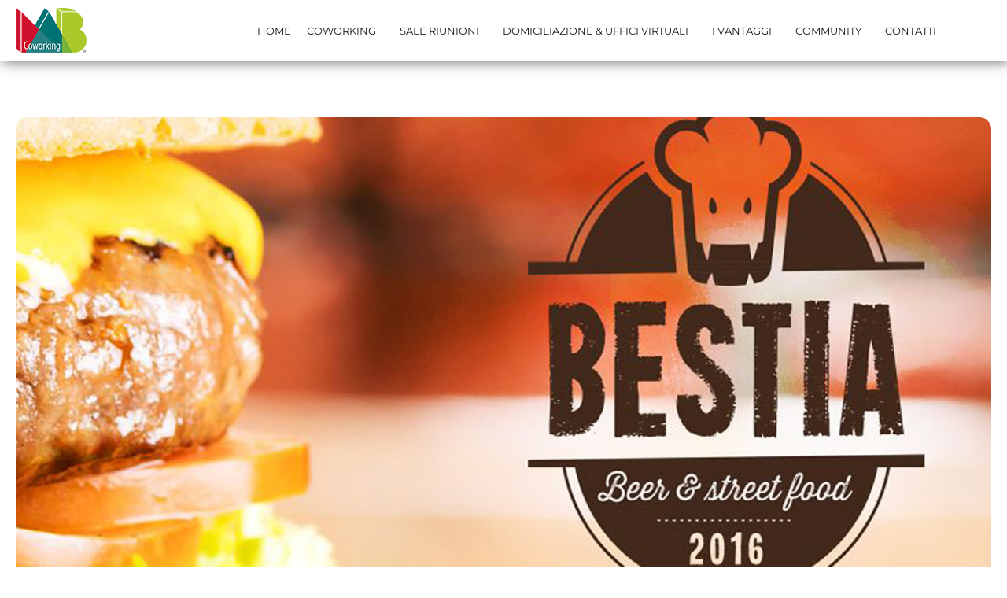

--- FILE ---
content_type: text/html; charset=UTF-8
request_url: https://www.coworkinglab.it/magazine/i-posti-del-cuore-bestia/
body_size: 17831
content:
<!DOCTYPE html><html lang="it-IT"><head ><!-- Google tag (gtag.js) -->
<script async src="https://www.googletagmanager.com/gtag/js?id=G-CBGWGCSF25"></script>
<script>
  window.dataLayer = window.dataLayer || [];
  function gtag(){dataLayer.push(arguments);}
  gtag('js', new Date());
  gtag('config', 'G-CBGWGCSF25');
</script>	<meta charset="UTF-8" />
	<meta name="viewport" content="width=device-width, initial-scale=1" />
	<meta name='robots' content='index, follow, max-image-preview:large, max-snippet:-1, max-video-preview:-1' />
	<style>img:is([sizes="auto" i], [sizes^="auto," i]) { contain-intrinsic-size: 3000px 1500px }</style>
	<!-- Google tag (gtag.js) consent mode dataLayer added by Site Kit -->
<script type="text/javascript" id="google_gtagjs-js-consent-mode-data-layer">
/* <![CDATA[ */
window.dataLayer = window.dataLayer || [];function gtag(){dataLayer.push(arguments);}
gtag('consent', 'default', {"ad_personalization":"denied","ad_storage":"denied","ad_user_data":"denied","analytics_storage":"denied","functionality_storage":"denied","security_storage":"denied","personalization_storage":"denied","region":["AT","BE","BG","CH","CY","CZ","DE","DK","EE","ES","FI","FR","GB","GR","HR","HU","IE","IS","IT","LI","LT","LU","LV","MT","NL","NO","PL","PT","RO","SE","SI","SK"],"wait_for_update":500});
window._googlesitekitConsentCategoryMap = {"statistics":["analytics_storage"],"marketing":["ad_storage","ad_user_data","ad_personalization"],"functional":["functionality_storage","security_storage"],"preferences":["personalization_storage"]};
window._googlesitekitConsents = {"ad_personalization":"denied","ad_storage":"denied","ad_user_data":"denied","analytics_storage":"denied","functionality_storage":"denied","security_storage":"denied","personalization_storage":"denied","region":["AT","BE","BG","CH","CY","CZ","DE","DK","EE","ES","FI","FR","GB","GR","HR","HU","IE","IS","IT","LI","LT","LU","LV","MT","NL","NO","PL","PT","RO","SE","SI","SK"],"wait_for_update":500};
/* ]]> */
</script>
<!-- End Google tag (gtag.js) consent mode dataLayer added by Site Kit -->

	<!-- This site is optimized with the Yoast SEO Premium plugin v25.9 (Yoast SEO v26.8) - https://yoast.com/product/yoast-seo-premium-wordpress/ -->
	<title>I posti del cuore - Bestia | Coworking Lab</title>
	<meta name="description" content="Una rubrica dedicata agli esercizi commerciali vicini a Coworking Lab...i nostri posti del cuore. Questo mese parliamo di Bestia" />
	<link rel="canonical" href="https://www.coworkinglab.it/magazine/i-posti-del-cuore-bestia/" />
	<meta property="og:locale" content="it_IT" />
	<meta property="og:type" content="article" />
	<meta property="og:title" content="I posti del cuore - Bestia" />
	<meta property="og:description" content="Una rubrica dedicata agli esercizi commerciali vicini a Coworking Lab...i nostri posti del cuore. Questo mese parliamo di Bestia" />
	<meta property="og:url" content="https://www.coworkinglab.it/magazine/i-posti-del-cuore-bestia/" />
	<meta property="og:site_name" content="Coworking Lab" />
	<meta property="article:publisher" content="https://it-it.facebook.com/coworkinglabmilano" />
	<meta property="article:published_time" content="2022-04-28T18:53:44+00:00" />
	<meta property="article:modified_time" content="2023-03-03T13:36:54+00:00" />
	<meta property="og:image" content="https://www.coworkinglab.it/wp-content/uploads/2022/04/posti-del-cuore-bestia.jpg" />
	<meta property="og:image:width" content="1280" />
	<meta property="og:image:height" content="720" />
	<meta property="og:image:type" content="image/jpeg" />
	<meta name="author" content="Giuseppe Carminati" />
	<meta name="twitter:card" content="summary_large_image" />
	<meta name="twitter:label1" content="Scritto da" />
	<meta name="twitter:data1" content="Giuseppe Carminati" />
	<meta name="twitter:label2" content="Tempo di lettura stimato" />
	<meta name="twitter:data2" content="3 minuti" />
	<script type="application/ld+json" class="yoast-schema-graph">{"@context":"https://schema.org","@graph":[{"@type":"Article","@id":"https://www.coworkinglab.it/magazine/i-posti-del-cuore-bestia/#article","isPartOf":{"@id":"https://www.coworkinglab.it/magazine/i-posti-del-cuore-bestia/"},"author":{"name":"Giuseppe Carminati","@id":"https://www.coworkinglab.it/#/schema/person/8fc24fa75cc7ee125e050779ab288bf4"},"headline":"I posti del cuore &#8211; Bestia","datePublished":"2022-04-28T18:53:44+00:00","dateModified":"2023-03-03T13:36:54+00:00","mainEntityOfPage":{"@id":"https://www.coworkinglab.it/magazine/i-posti-del-cuore-bestia/"},"wordCount":447,"publisher":{"@id":"https://www.coworkinglab.it/#organization"},"image":{"@id":"https://www.coworkinglab.it/magazine/i-posti-del-cuore-bestia/#primaryimage"},"thumbnailUrl":"https://www.coworkinglab.it/wp-content/uploads/2022/04/posti-del-cuore-bestia.jpg","articleSection":["rubriche"],"inLanguage":"it-IT"},{"@type":"WebPage","@id":"https://www.coworkinglab.it/magazine/i-posti-del-cuore-bestia/","url":"https://www.coworkinglab.it/magazine/i-posti-del-cuore-bestia/","name":"I posti del cuore - Bestia | Coworking Lab","isPartOf":{"@id":"https://www.coworkinglab.it/#website"},"primaryImageOfPage":{"@id":"https://www.coworkinglab.it/magazine/i-posti-del-cuore-bestia/#primaryimage"},"image":{"@id":"https://www.coworkinglab.it/magazine/i-posti-del-cuore-bestia/#primaryimage"},"thumbnailUrl":"https://www.coworkinglab.it/wp-content/uploads/2022/04/posti-del-cuore-bestia.jpg","datePublished":"2022-04-28T18:53:44+00:00","dateModified":"2023-03-03T13:36:54+00:00","description":"Una rubrica dedicata agli esercizi commerciali vicini a Coworking Lab...i nostri posti del cuore. Questo mese parliamo di Bestia","breadcrumb":{"@id":"https://www.coworkinglab.it/magazine/i-posti-del-cuore-bestia/#breadcrumb"},"inLanguage":"it-IT","potentialAction":[{"@type":"ReadAction","target":["https://www.coworkinglab.it/magazine/i-posti-del-cuore-bestia/"]}]},{"@type":"ImageObject","inLanguage":"it-IT","@id":"https://www.coworkinglab.it/magazine/i-posti-del-cuore-bestia/#primaryimage","url":"https://www.coworkinglab.it/wp-content/uploads/2022/04/posti-del-cuore-bestia.jpg","contentUrl":"https://www.coworkinglab.it/wp-content/uploads/2022/04/posti-del-cuore-bestia.jpg","width":1280,"height":720},{"@type":"BreadcrumbList","@id":"https://www.coworkinglab.it/magazine/i-posti-del-cuore-bestia/#breadcrumb","itemListElement":[{"@type":"ListItem","position":1,"name":"Home","item":"https://www.coworkinglab.it/"},{"@type":"ListItem","position":2,"name":"I posti del cuore &#8211; Bestia"}]},{"@type":"WebSite","@id":"https://www.coworkinglab.it/#website","url":"https://www.coworkinglab.it/","name":"Coworking Lab","description":"","publisher":{"@id":"https://www.coworkinglab.it/#organization"},"potentialAction":[{"@type":"SearchAction","target":{"@type":"EntryPoint","urlTemplate":"https://www.coworkinglab.it/?s={search_term_string}"},"query-input":{"@type":"PropertyValueSpecification","valueRequired":true,"valueName":"search_term_string"}}],"inLanguage":"it-IT"},{"@type":"Organization","@id":"https://www.coworkinglab.it/#organization","name":"Coworking Lab","url":"https://www.coworkinglab.it/","logo":{"@type":"ImageObject","inLanguage":"it-IT","@id":"https://www.coworkinglab.it/#/schema/logo/image/","url":"https://www.coworkinglab.it/wp-content/uploads/2020/05/logo-coworking-lab-1.png","contentUrl":"https://www.coworkinglab.it/wp-content/uploads/2020/05/logo-coworking-lab-1.png","width":1646,"height":1057,"caption":"Coworking Lab"},"image":{"@id":"https://www.coworkinglab.it/#/schema/logo/image/"},"sameAs":["https://it-it.facebook.com/coworkinglabmilano","https://www.instagram.com/coworkinglabmilano/"]},{"@type":"Person","@id":"https://www.coworkinglab.it/#/schema/person/8fc24fa75cc7ee125e050779ab288bf4","name":"Giuseppe Carminati","sameAs":["https://coworkinglab.it"]}]}</script>
	<!-- / Yoast SEO Premium plugin. -->


<link rel='dns-prefetch' href='//www.googletagmanager.com' />
<script type="text/javascript">
/* <![CDATA[ */
window._wpemojiSettings = {"baseUrl":"https:\/\/s.w.org\/images\/core\/emoji\/16.0.1\/72x72\/","ext":".png","svgUrl":"https:\/\/s.w.org\/images\/core\/emoji\/16.0.1\/svg\/","svgExt":".svg","source":{"concatemoji":"https:\/\/www.coworkinglab.it\/wp-includes\/js\/wp-emoji-release.min.js?ver=6.8.3"}};
/*! This file is auto-generated */
!function(s,n){var o,i,e;function c(e){try{var t={supportTests:e,timestamp:(new Date).valueOf()};sessionStorage.setItem(o,JSON.stringify(t))}catch(e){}}function p(e,t,n){e.clearRect(0,0,e.canvas.width,e.canvas.height),e.fillText(t,0,0);var t=new Uint32Array(e.getImageData(0,0,e.canvas.width,e.canvas.height).data),a=(e.clearRect(0,0,e.canvas.width,e.canvas.height),e.fillText(n,0,0),new Uint32Array(e.getImageData(0,0,e.canvas.width,e.canvas.height).data));return t.every(function(e,t){return e===a[t]})}function u(e,t){e.clearRect(0,0,e.canvas.width,e.canvas.height),e.fillText(t,0,0);for(var n=e.getImageData(16,16,1,1),a=0;a<n.data.length;a++)if(0!==n.data[a])return!1;return!0}function f(e,t,n,a){switch(t){case"flag":return n(e,"\ud83c\udff3\ufe0f\u200d\u26a7\ufe0f","\ud83c\udff3\ufe0f\u200b\u26a7\ufe0f")?!1:!n(e,"\ud83c\udde8\ud83c\uddf6","\ud83c\udde8\u200b\ud83c\uddf6")&&!n(e,"\ud83c\udff4\udb40\udc67\udb40\udc62\udb40\udc65\udb40\udc6e\udb40\udc67\udb40\udc7f","\ud83c\udff4\u200b\udb40\udc67\u200b\udb40\udc62\u200b\udb40\udc65\u200b\udb40\udc6e\u200b\udb40\udc67\u200b\udb40\udc7f");case"emoji":return!a(e,"\ud83e\udedf")}return!1}function g(e,t,n,a){var r="undefined"!=typeof WorkerGlobalScope&&self instanceof WorkerGlobalScope?new OffscreenCanvas(300,150):s.createElement("canvas"),o=r.getContext("2d",{willReadFrequently:!0}),i=(o.textBaseline="top",o.font="600 32px Arial",{});return e.forEach(function(e){i[e]=t(o,e,n,a)}),i}function t(e){var t=s.createElement("script");t.src=e,t.defer=!0,s.head.appendChild(t)}"undefined"!=typeof Promise&&(o="wpEmojiSettingsSupports",i=["flag","emoji"],n.supports={everything:!0,everythingExceptFlag:!0},e=new Promise(function(e){s.addEventListener("DOMContentLoaded",e,{once:!0})}),new Promise(function(t){var n=function(){try{var e=JSON.parse(sessionStorage.getItem(o));if("object"==typeof e&&"number"==typeof e.timestamp&&(new Date).valueOf()<e.timestamp+604800&&"object"==typeof e.supportTests)return e.supportTests}catch(e){}return null}();if(!n){if("undefined"!=typeof Worker&&"undefined"!=typeof OffscreenCanvas&&"undefined"!=typeof URL&&URL.createObjectURL&&"undefined"!=typeof Blob)try{var e="postMessage("+g.toString()+"("+[JSON.stringify(i),f.toString(),p.toString(),u.toString()].join(",")+"));",a=new Blob([e],{type:"text/javascript"}),r=new Worker(URL.createObjectURL(a),{name:"wpTestEmojiSupports"});return void(r.onmessage=function(e){c(n=e.data),r.terminate(),t(n)})}catch(e){}c(n=g(i,f,p,u))}t(n)}).then(function(e){for(var t in e)n.supports[t]=e[t],n.supports.everything=n.supports.everything&&n.supports[t],"flag"!==t&&(n.supports.everythingExceptFlag=n.supports.everythingExceptFlag&&n.supports[t]);n.supports.everythingExceptFlag=n.supports.everythingExceptFlag&&!n.supports.flag,n.DOMReady=!1,n.readyCallback=function(){n.DOMReady=!0}}).then(function(){return e}).then(function(){var e;n.supports.everything||(n.readyCallback(),(e=n.source||{}).concatemoji?t(e.concatemoji):e.wpemoji&&e.twemoji&&(t(e.twemoji),t(e.wpemoji)))}))}((window,document),window._wpemojiSettings);
/* ]]> */
</script>
<style id='wp-emoji-styles-inline-css' type='text/css'>

	img.wp-smiley, img.emoji {
		display: inline !important;
		border: none !important;
		box-shadow: none !important;
		height: 1em !important;
		width: 1em !important;
		margin: 0 0.07em !important;
		vertical-align: -0.1em !important;
		background: none !important;
		padding: 0 !important;
	}
</style>
<link rel='stylesheet' id='wp-block-library-css' href='https://www.coworkinglab.it/wp-includes/css/dist/block-library/style.min.css?ver=6.8.3' type='text/css' media='all' />
<style id='wp-block-library-theme-inline-css' type='text/css'>
.wp-block-audio :where(figcaption){color:#555;font-size:13px;text-align:center}.is-dark-theme .wp-block-audio :where(figcaption){color:#ffffffa6}.wp-block-audio{margin:0 0 1em}.wp-block-code{border:1px solid #ccc;border-radius:4px;font-family:Menlo,Consolas,monaco,monospace;padding:.8em 1em}.wp-block-embed :where(figcaption){color:#555;font-size:13px;text-align:center}.is-dark-theme .wp-block-embed :where(figcaption){color:#ffffffa6}.wp-block-embed{margin:0 0 1em}.blocks-gallery-caption{color:#555;font-size:13px;text-align:center}.is-dark-theme .blocks-gallery-caption{color:#ffffffa6}:root :where(.wp-block-image figcaption){color:#555;font-size:13px;text-align:center}.is-dark-theme :root :where(.wp-block-image figcaption){color:#ffffffa6}.wp-block-image{margin:0 0 1em}.wp-block-pullquote{border-bottom:4px solid;border-top:4px solid;color:currentColor;margin-bottom:1.75em}.wp-block-pullquote cite,.wp-block-pullquote footer,.wp-block-pullquote__citation{color:currentColor;font-size:.8125em;font-style:normal;text-transform:uppercase}.wp-block-quote{border-left:.25em solid;margin:0 0 1.75em;padding-left:1em}.wp-block-quote cite,.wp-block-quote footer{color:currentColor;font-size:.8125em;font-style:normal;position:relative}.wp-block-quote:where(.has-text-align-right){border-left:none;border-right:.25em solid;padding-left:0;padding-right:1em}.wp-block-quote:where(.has-text-align-center){border:none;padding-left:0}.wp-block-quote.is-large,.wp-block-quote.is-style-large,.wp-block-quote:where(.is-style-plain){border:none}.wp-block-search .wp-block-search__label{font-weight:700}.wp-block-search__button{border:1px solid #ccc;padding:.375em .625em}:where(.wp-block-group.has-background){padding:1.25em 2.375em}.wp-block-separator.has-css-opacity{opacity:.4}.wp-block-separator{border:none;border-bottom:2px solid;margin-left:auto;margin-right:auto}.wp-block-separator.has-alpha-channel-opacity{opacity:1}.wp-block-separator:not(.is-style-wide):not(.is-style-dots){width:100px}.wp-block-separator.has-background:not(.is-style-dots){border-bottom:none;height:1px}.wp-block-separator.has-background:not(.is-style-wide):not(.is-style-dots){height:2px}.wp-block-table{margin:0 0 1em}.wp-block-table td,.wp-block-table th{word-break:normal}.wp-block-table :where(figcaption){color:#555;font-size:13px;text-align:center}.is-dark-theme .wp-block-table :where(figcaption){color:#ffffffa6}.wp-block-video :where(figcaption){color:#555;font-size:13px;text-align:center}.is-dark-theme .wp-block-video :where(figcaption){color:#ffffffa6}.wp-block-video{margin:0 0 1em}:root :where(.wp-block-template-part.has-background){margin-bottom:0;margin-top:0;padding:1.25em 2.375em}
</style>
<style id='classic-theme-styles-inline-css' type='text/css'>
/*! This file is auto-generated */
.wp-block-button__link{color:#fff;background-color:#32373c;border-radius:9999px;box-shadow:none;text-decoration:none;padding:calc(.667em + 2px) calc(1.333em + 2px);font-size:1.125em}.wp-block-file__button{background:#32373c;color:#fff;text-decoration:none}
</style>
<style id='global-styles-inline-css' type='text/css'>
:root{--wp--preset--aspect-ratio--square: 1;--wp--preset--aspect-ratio--4-3: 4/3;--wp--preset--aspect-ratio--3-4: 3/4;--wp--preset--aspect-ratio--3-2: 3/2;--wp--preset--aspect-ratio--2-3: 2/3;--wp--preset--aspect-ratio--16-9: 16/9;--wp--preset--aspect-ratio--9-16: 9/16;--wp--preset--color--black: #000000;--wp--preset--color--cyan-bluish-gray: #abb8c3;--wp--preset--color--white: #ffffff;--wp--preset--color--pale-pink: #f78da7;--wp--preset--color--vivid-red: #cf2e2e;--wp--preset--color--luminous-vivid-orange: #ff6900;--wp--preset--color--luminous-vivid-amber: #fcb900;--wp--preset--color--light-green-cyan: #7bdcb5;--wp--preset--color--vivid-green-cyan: #00d084;--wp--preset--color--pale-cyan-blue: #8ed1fc;--wp--preset--color--vivid-cyan-blue: #0693e3;--wp--preset--color--vivid-purple: #9b51e0;--wp--preset--gradient--vivid-cyan-blue-to-vivid-purple: linear-gradient(135deg,rgba(6,147,227,1) 0%,rgb(155,81,224) 100%);--wp--preset--gradient--light-green-cyan-to-vivid-green-cyan: linear-gradient(135deg,rgb(122,220,180) 0%,rgb(0,208,130) 100%);--wp--preset--gradient--luminous-vivid-amber-to-luminous-vivid-orange: linear-gradient(135deg,rgba(252,185,0,1) 0%,rgba(255,105,0,1) 100%);--wp--preset--gradient--luminous-vivid-orange-to-vivid-red: linear-gradient(135deg,rgba(255,105,0,1) 0%,rgb(207,46,46) 100%);--wp--preset--gradient--very-light-gray-to-cyan-bluish-gray: linear-gradient(135deg,rgb(238,238,238) 0%,rgb(169,184,195) 100%);--wp--preset--gradient--cool-to-warm-spectrum: linear-gradient(135deg,rgb(74,234,220) 0%,rgb(151,120,209) 20%,rgb(207,42,186) 40%,rgb(238,44,130) 60%,rgb(251,105,98) 80%,rgb(254,248,76) 100%);--wp--preset--gradient--blush-light-purple: linear-gradient(135deg,rgb(255,206,236) 0%,rgb(152,150,240) 100%);--wp--preset--gradient--blush-bordeaux: linear-gradient(135deg,rgb(254,205,165) 0%,rgb(254,45,45) 50%,rgb(107,0,62) 100%);--wp--preset--gradient--luminous-dusk: linear-gradient(135deg,rgb(255,203,112) 0%,rgb(199,81,192) 50%,rgb(65,88,208) 100%);--wp--preset--gradient--pale-ocean: linear-gradient(135deg,rgb(255,245,203) 0%,rgb(182,227,212) 50%,rgb(51,167,181) 100%);--wp--preset--gradient--electric-grass: linear-gradient(135deg,rgb(202,248,128) 0%,rgb(113,206,126) 100%);--wp--preset--gradient--midnight: linear-gradient(135deg,rgb(2,3,129) 0%,rgb(40,116,252) 100%);--wp--preset--font-size--small: 13px;--wp--preset--font-size--medium: 20px;--wp--preset--font-size--large: 36px;--wp--preset--font-size--x-large: 42px;--wp--preset--spacing--20: 0.44rem;--wp--preset--spacing--30: 0.67rem;--wp--preset--spacing--40: 1rem;--wp--preset--spacing--50: 1.5rem;--wp--preset--spacing--60: 2.25rem;--wp--preset--spacing--70: 3.38rem;--wp--preset--spacing--80: 5.06rem;--wp--preset--shadow--natural: 6px 6px 9px rgba(0, 0, 0, 0.2);--wp--preset--shadow--deep: 12px 12px 50px rgba(0, 0, 0, 0.4);--wp--preset--shadow--sharp: 6px 6px 0px rgba(0, 0, 0, 0.2);--wp--preset--shadow--outlined: 6px 6px 0px -3px rgba(255, 255, 255, 1), 6px 6px rgba(0, 0, 0, 1);--wp--preset--shadow--crisp: 6px 6px 0px rgba(0, 0, 0, 1);}:where(.is-layout-flex){gap: 0.5em;}:where(.is-layout-grid){gap: 0.5em;}body .is-layout-flex{display: flex;}.is-layout-flex{flex-wrap: wrap;align-items: center;}.is-layout-flex > :is(*, div){margin: 0;}body .is-layout-grid{display: grid;}.is-layout-grid > :is(*, div){margin: 0;}:where(.wp-block-columns.is-layout-flex){gap: 2em;}:where(.wp-block-columns.is-layout-grid){gap: 2em;}:where(.wp-block-post-template.is-layout-flex){gap: 1.25em;}:where(.wp-block-post-template.is-layout-grid){gap: 1.25em;}.has-black-color{color: var(--wp--preset--color--black) !important;}.has-cyan-bluish-gray-color{color: var(--wp--preset--color--cyan-bluish-gray) !important;}.has-white-color{color: var(--wp--preset--color--white) !important;}.has-pale-pink-color{color: var(--wp--preset--color--pale-pink) !important;}.has-vivid-red-color{color: var(--wp--preset--color--vivid-red) !important;}.has-luminous-vivid-orange-color{color: var(--wp--preset--color--luminous-vivid-orange) !important;}.has-luminous-vivid-amber-color{color: var(--wp--preset--color--luminous-vivid-amber) !important;}.has-light-green-cyan-color{color: var(--wp--preset--color--light-green-cyan) !important;}.has-vivid-green-cyan-color{color: var(--wp--preset--color--vivid-green-cyan) !important;}.has-pale-cyan-blue-color{color: var(--wp--preset--color--pale-cyan-blue) !important;}.has-vivid-cyan-blue-color{color: var(--wp--preset--color--vivid-cyan-blue) !important;}.has-vivid-purple-color{color: var(--wp--preset--color--vivid-purple) !important;}.has-black-background-color{background-color: var(--wp--preset--color--black) !important;}.has-cyan-bluish-gray-background-color{background-color: var(--wp--preset--color--cyan-bluish-gray) !important;}.has-white-background-color{background-color: var(--wp--preset--color--white) !important;}.has-pale-pink-background-color{background-color: var(--wp--preset--color--pale-pink) !important;}.has-vivid-red-background-color{background-color: var(--wp--preset--color--vivid-red) !important;}.has-luminous-vivid-orange-background-color{background-color: var(--wp--preset--color--luminous-vivid-orange) !important;}.has-luminous-vivid-amber-background-color{background-color: var(--wp--preset--color--luminous-vivid-amber) !important;}.has-light-green-cyan-background-color{background-color: var(--wp--preset--color--light-green-cyan) !important;}.has-vivid-green-cyan-background-color{background-color: var(--wp--preset--color--vivid-green-cyan) !important;}.has-pale-cyan-blue-background-color{background-color: var(--wp--preset--color--pale-cyan-blue) !important;}.has-vivid-cyan-blue-background-color{background-color: var(--wp--preset--color--vivid-cyan-blue) !important;}.has-vivid-purple-background-color{background-color: var(--wp--preset--color--vivid-purple) !important;}.has-black-border-color{border-color: var(--wp--preset--color--black) !important;}.has-cyan-bluish-gray-border-color{border-color: var(--wp--preset--color--cyan-bluish-gray) !important;}.has-white-border-color{border-color: var(--wp--preset--color--white) !important;}.has-pale-pink-border-color{border-color: var(--wp--preset--color--pale-pink) !important;}.has-vivid-red-border-color{border-color: var(--wp--preset--color--vivid-red) !important;}.has-luminous-vivid-orange-border-color{border-color: var(--wp--preset--color--luminous-vivid-orange) !important;}.has-luminous-vivid-amber-border-color{border-color: var(--wp--preset--color--luminous-vivid-amber) !important;}.has-light-green-cyan-border-color{border-color: var(--wp--preset--color--light-green-cyan) !important;}.has-vivid-green-cyan-border-color{border-color: var(--wp--preset--color--vivid-green-cyan) !important;}.has-pale-cyan-blue-border-color{border-color: var(--wp--preset--color--pale-cyan-blue) !important;}.has-vivid-cyan-blue-border-color{border-color: var(--wp--preset--color--vivid-cyan-blue) !important;}.has-vivid-purple-border-color{border-color: var(--wp--preset--color--vivid-purple) !important;}.has-vivid-cyan-blue-to-vivid-purple-gradient-background{background: var(--wp--preset--gradient--vivid-cyan-blue-to-vivid-purple) !important;}.has-light-green-cyan-to-vivid-green-cyan-gradient-background{background: var(--wp--preset--gradient--light-green-cyan-to-vivid-green-cyan) !important;}.has-luminous-vivid-amber-to-luminous-vivid-orange-gradient-background{background: var(--wp--preset--gradient--luminous-vivid-amber-to-luminous-vivid-orange) !important;}.has-luminous-vivid-orange-to-vivid-red-gradient-background{background: var(--wp--preset--gradient--luminous-vivid-orange-to-vivid-red) !important;}.has-very-light-gray-to-cyan-bluish-gray-gradient-background{background: var(--wp--preset--gradient--very-light-gray-to-cyan-bluish-gray) !important;}.has-cool-to-warm-spectrum-gradient-background{background: var(--wp--preset--gradient--cool-to-warm-spectrum) !important;}.has-blush-light-purple-gradient-background{background: var(--wp--preset--gradient--blush-light-purple) !important;}.has-blush-bordeaux-gradient-background{background: var(--wp--preset--gradient--blush-bordeaux) !important;}.has-luminous-dusk-gradient-background{background: var(--wp--preset--gradient--luminous-dusk) !important;}.has-pale-ocean-gradient-background{background: var(--wp--preset--gradient--pale-ocean) !important;}.has-electric-grass-gradient-background{background: var(--wp--preset--gradient--electric-grass) !important;}.has-midnight-gradient-background{background: var(--wp--preset--gradient--midnight) !important;}.has-small-font-size{font-size: var(--wp--preset--font-size--small) !important;}.has-medium-font-size{font-size: var(--wp--preset--font-size--medium) !important;}.has-large-font-size{font-size: var(--wp--preset--font-size--large) !important;}.has-x-large-font-size{font-size: var(--wp--preset--font-size--x-large) !important;}
:where(.wp-block-post-template.is-layout-flex){gap: 1.25em;}:where(.wp-block-post-template.is-layout-grid){gap: 1.25em;}
:where(.wp-block-columns.is-layout-flex){gap: 2em;}:where(.wp-block-columns.is-layout-grid){gap: 2em;}
:root :where(.wp-block-pullquote){font-size: 1.5em;line-height: 1.6;}
</style>
<link rel='stylesheet' id='jupiterx-popups-animation-css' href='https://www.coworkinglab.it/wp-content/plugins/jupiterx-core/includes/extensions/raven/assets/lib/animate/animate.min.css?ver=4.10.1' type='text/css' media='all' />
<link rel='stylesheet' id='jupiterx-css' href='https://www.coworkinglab.it/wp-content/uploads/jupiterx/compiler/jupiterx/style.css?ver=8dd21b3' type='text/css' media='all' />
<link rel='stylesheet' id='jupiterx-elements-dynamic-styles-css' href='https://www.coworkinglab.it/wp-content/uploads/jupiterx/compiler/jupiterx-elements-dynamic-styles/style.css?ver=80a75c1' type='text/css' media='all' />
<link rel='stylesheet' id='elementor-frontend-css' href='https://www.coworkinglab.it/wp-content/uploads/elementor/css/custom-frontend.min.css?ver=1769045624' type='text/css' media='all' />
<link rel='stylesheet' id='widget-social-icons-css' href='https://www.coworkinglab.it/wp-content/plugins/elementor/assets/css/widget-social-icons.min.css?ver=3.34.2' type='text/css' media='all' />
<link rel='stylesheet' id='e-apple-webkit-css' href='https://www.coworkinglab.it/wp-content/uploads/elementor/css/custom-apple-webkit.min.css?ver=1769045624' type='text/css' media='all' />
<link rel='stylesheet' id='font-awesome-css' href='https://www.coworkinglab.it/wp-content/plugins/elementor/assets/lib/font-awesome/css/font-awesome.min.css?ver=4.7.0' type='text/css' media='all' />
<link rel='stylesheet' id='jupiterx-core-raven-frontend-css' href='https://www.coworkinglab.it/wp-content/plugins/jupiterx-core/includes/extensions/raven/assets/css/frontend.min.css?ver=6.8.3' type='text/css' media='all' />
<link rel='stylesheet' id='elementor-post-684-css' href='https://www.coworkinglab.it/wp-content/uploads/elementor/css/post-684.css?ver=1769045624' type='text/css' media='all' />
<link rel='stylesheet' id='jet-tabs-frontend-css' href='https://www.coworkinglab.it/wp-content/plugins/jet-tabs/assets/css/jet-tabs-frontend.css?ver=2.2.10' type='text/css' media='all' />
<link rel='stylesheet' id='elementor-post-11342-css' href='https://www.coworkinglab.it/wp-content/uploads/elementor/css/post-11342.css?ver=1769045624' type='text/css' media='all' />
<link rel='stylesheet' id='elementor-post-12924-css' href='https://www.coworkinglab.it/wp-content/uploads/elementor/css/post-12924.css?ver=1769045624' type='text/css' media='all' />
<link rel='stylesheet' id='elementor-gf-local-montserrat-css' href='https://www.coworkinglab.it/wp-content/uploads/elementor/google-fonts/css/montserrat.css?ver=1737839160' type='text/css' media='all' />
<script type="text/javascript" src="https://www.coworkinglab.it/wp-includes/js/jquery/jquery.min.js?ver=3.7.1" id="jquery-core-js"></script>
<script type="text/javascript" src="https://www.coworkinglab.it/wp-includes/js/jquery/jquery-migrate.min.js?ver=3.4.1" id="jquery-migrate-js"></script>
<script type="text/javascript" src="https://www.coworkinglab.it/wp-content/themes/jupiterx/lib/admin/assets/lib/webfont/webfont.min.js?ver=1.6.26" id="jupiterx-webfont-js"></script>
<script type="text/javascript" id="jupiterx-webfont-js-after">
/* <![CDATA[ */
WebFont.load({
				google: {
					families: ['Varela Round:100,200,300,400,500,600,700,800,900,100italic,200italic,300italic,400italic,500italic,600italic,700italic,800italic,900italic','Rubik:100,200,300,400,500,600,700,800,900,100italic,200italic,300italic,400italic,500italic,600italic,700italic,800italic,900italic']
				}
			});
/* ]]> */
</script>
<script type="text/javascript" src="https://www.coworkinglab.it/wp-content/themes/jupiterx/lib/assets/dist/js/utils.min.js?ver=4.10.1" id="jupiterx-utils-js"></script>

<!-- Snippet del tag Google (gtag.js) aggiunto da Site Kit -->
<!-- Snippet Google Analytics aggiunto da Site Kit -->
<!-- Snippet di Google Ads aggiunto da Site Kit -->
<script type="text/javascript" src="https://www.googletagmanager.com/gtag/js?id=G-CBGWGCSF25" id="google_gtagjs-js" async></script>
<script type="text/javascript" id="google_gtagjs-js-after">
/* <![CDATA[ */
window.dataLayer = window.dataLayer || [];function gtag(){dataLayer.push(arguments);}
gtag("set","linker",{"domains":["www.coworkinglab.it"]});
gtag("js", new Date());
gtag("set", "developer_id.dZTNiMT", true);
gtag("config", "G-CBGWGCSF25", {"googlesitekit_post_type":"post"});
gtag("config", "AW-1008863326");
 window._googlesitekit = window._googlesitekit || {}; window._googlesitekit.throttledEvents = []; window._googlesitekit.gtagEvent = (name, data) => { var key = JSON.stringify( { name, data } ); if ( !! window._googlesitekit.throttledEvents[ key ] ) { return; } window._googlesitekit.throttledEvents[ key ] = true; setTimeout( () => { delete window._googlesitekit.throttledEvents[ key ]; }, 5 ); gtag( "event", name, { ...data, event_source: "site-kit" } ); }; 
/* ]]> */
</script>
<meta name="generator" content="Site Kit by Google 1.170.0" />			<style>
				.e-con.e-parent:nth-of-type(n+4):not(.e-lazyloaded):not(.e-no-lazyload),
				.e-con.e-parent:nth-of-type(n+4):not(.e-lazyloaded):not(.e-no-lazyload) * {
					background-image: none !important;
				}
				@media screen and (max-height: 1024px) {
					.e-con.e-parent:nth-of-type(n+3):not(.e-lazyloaded):not(.e-no-lazyload),
					.e-con.e-parent:nth-of-type(n+3):not(.e-lazyloaded):not(.e-no-lazyload) * {
						background-image: none !important;
					}
				}
				@media screen and (max-height: 640px) {
					.e-con.e-parent:nth-of-type(n+2):not(.e-lazyloaded):not(.e-no-lazyload),
					.e-con.e-parent:nth-of-type(n+2):not(.e-lazyloaded):not(.e-no-lazyload) * {
						background-image: none !important;
					}
				}
			</style>
			<link rel="icon" href="https://www.coworkinglab.it/wp-content/uploads/2020/08/cropped-android-chrome-512x512-1-150x150.png" sizes="32x32" />
<link rel="icon" href="https://www.coworkinglab.it/wp-content/uploads/2020/08/cropped-android-chrome-512x512-1-300x300.png" sizes="192x192" />
<link rel="apple-touch-icon" href="https://www.coworkinglab.it/wp-content/uploads/2020/08/cropped-android-chrome-512x512-1-300x300.png" />
<meta name="msapplication-TileImage" content="https://www.coworkinglab.it/wp-content/uploads/2020/08/cropped-android-chrome-512x512-1-300x300.png" />
		<style type="text/css" id="wp-custom-css">
			

/** Start Block Kit CSS: 141-3-1d55f1e76be9fb1a8d9de88accbe962f **/

.envato-kit-138-bracket .elementor-widget-container > *:before{
	content:"[";
	color:#ffab00;
	display:inline-block;
	margin-right:4px;
	line-height:1em;
	position:relative;
	top:-1px;
}

.envato-kit-138-bracket .elementor-widget-container > *:after{
	content:"]";
	color:#ffab00;
	display:inline-block;
	margin-left:4px;
	line-height:1em;
	position:relative;
	top:-1px;
}

/** End Block Kit CSS: 141-3-1d55f1e76be9fb1a8d9de88accbe962f **/

		</style>
		</head><body class="wp-singular post-template-default single single-post postid-5879 single-format-standard wp-theme-jupiterx no-js elementor-default elementor-kit-684 jupiterx-post-template-3 jupiterx-header-sticky jupiterx-header-tablet-behavior-off jupiterx-header-mobile-behavior-off jupiterx-header-overlapped jupiterx-header-overlapped-mobile jupiterx-header-overlapped-tablet" itemscope="itemscope" itemtype="http://schema.org/WebPage"><a class="jupiterx-a11y jupiterx-a11y-skip-navigation-link" href="#jupiterx-main">Skip to content</a><div class="jupiterx-site"><header class="jupiterx-header jupiterx-header-custom" data-jupiterx-settings="{&quot;breakpoint&quot;:&quot;767.98&quot;,&quot;template&quot;:&quot;51&quot;,&quot;stickyTemplate&quot;:&quot;429&quot;,&quot;behavior&quot;:&quot;sticky&quot;,&quot;offset&quot;:&quot;500&quot;,&quot;overlap&quot;:&quot;desktop,mobile,tablet&quot;}" role="banner" itemscope="itemscope" itemtype="http://schema.org/WPHeader">		<header data-elementor-type="header" data-elementor-id="11342" class="elementor elementor-11342 elementor-location-header" data-elementor-post-type="elementor_library">
					<section class="elementor-section elementor-top-section elementor-element elementor-element-3f0be9f3 elementor-section-height-min-height elementor-section-boxed elementor-section-height-default elementor-section-items-middle" data-id="3f0be9f3" data-element_type="section" data-settings="{&quot;jet_parallax_layout_list&quot;:[{&quot;jet_parallax_layout_image&quot;:{&quot;url&quot;:&quot;&quot;,&quot;id&quot;:&quot;&quot;,&quot;size&quot;:&quot;&quot;},&quot;_id&quot;:&quot;6c5417e&quot;,&quot;jet_parallax_layout_speed&quot;:{&quot;unit&quot;:&quot;%&quot;,&quot;size&quot;:&quot;50&quot;,&quot;sizes&quot;:[]},&quot;jet_parallax_layout_bg_x&quot;:&quot;50&quot;,&quot;jet_parallax_layout_bg_y&quot;:&quot;50&quot;,&quot;jet_parallax_layout_image_tablet&quot;:{&quot;url&quot;:&quot;&quot;,&quot;id&quot;:&quot;&quot;,&quot;size&quot;:&quot;&quot;},&quot;jet_parallax_layout_image_mobile&quot;:{&quot;url&quot;:&quot;&quot;,&quot;id&quot;:&quot;&quot;,&quot;size&quot;:&quot;&quot;},&quot;jet_parallax_layout_type&quot;:&quot;scroll&quot;,&quot;jet_parallax_layout_direction&quot;:&quot;1&quot;,&quot;jet_parallax_layout_fx_direction&quot;:null,&quot;jet_parallax_layout_z_index&quot;:&quot;&quot;,&quot;jet_parallax_layout_bg_x_tablet&quot;:&quot;&quot;,&quot;jet_parallax_layout_bg_x_mobile&quot;:&quot;&quot;,&quot;jet_parallax_layout_bg_y_tablet&quot;:&quot;&quot;,&quot;jet_parallax_layout_bg_y_mobile&quot;:&quot;&quot;,&quot;jet_parallax_layout_bg_size&quot;:&quot;auto&quot;,&quot;jet_parallax_layout_bg_size_tablet&quot;:&quot;&quot;,&quot;jet_parallax_layout_bg_size_mobile&quot;:&quot;&quot;,&quot;jet_parallax_layout_animation_prop&quot;:&quot;transform&quot;,&quot;jet_parallax_layout_on&quot;:[&quot;desktop&quot;,&quot;tablet&quot;]}],&quot;background_background&quot;:&quot;classic&quot;}">
						<div class="elementor-container elementor-column-gap-default">
					<div class="elementor-column elementor-col-100 elementor-top-column elementor-element elementor-element-587ca6e5 raven-column-flex-horizontal" data-id="587ca6e5" data-element_type="column">
			<div class="elementor-widget-wrap elementor-element-populated">
						<div class="elementor-element elementor-element-57ab2d55 elementor-widget elementor-widget-raven-site-logo" data-id="57ab2d55" data-element_type="widget" data-settings="{&quot;_animation&quot;:&quot;none&quot;}" data-widget_type="raven-site-logo.default">
				<div class="elementor-widget-container">
							<div class="raven-widget-wrapper">
			<div class="raven-site-logo raven-site-logo-customizer">
									<a class="raven-site-logo-link" href="https://www.coworkinglab.it">
								<picture><img src="https://www.coworkinglab.it/wp-content/uploads/2025/02/Logo-Coworking-Lab-2025-sito.png" alt="Coworking Lab" data-no-lazy="1" /></picture>									</a>
							</div>
		</div>
						</div>
				</div>
				<div class="elementor-element elementor-element-4baee9d0 elementor-widget-mobile__width-initial elementor-widget elementor-widget-raven-flex-spacer" data-id="4baee9d0" data-element_type="widget" data-widget_type="raven-flex-spacer.default">
				<div class="elementor-widget-container">
								<div class="raven-spacer">&nbsp;</div>
						</div>
				</div>
				<div class="elementor-element elementor-element-5ec16e6b raven-mobile-nav-menu-align-right raven-breakpoint-mobile elementor-widget elementor-widget-raven-nav-menu" data-id="5ec16e6b" data-element_type="widget" data-settings="{&quot;submenu_space_between&quot;:{&quot;unit&quot;:&quot;px&quot;,&quot;size&quot;:1,&quot;sizes&quot;:[]},&quot;mobile_layout&quot;:&quot;full-screen&quot;,&quot;mobile_menu_item_full_width&quot;:&quot;yes&quot;,&quot;submenu_icon&quot;:&quot;&lt;svg 0=\&quot;fas fa-chevron-down\&quot; class=\&quot;e-font-icon-svg e-fas-chevron-down\&quot;&gt;\n\t\t\t\t\t&lt;use xlink:href=\&quot;#fas-chevron-down\&quot;&gt;\n\t\t\t\t\t\t&lt;symbol id=\&quot;fas-chevron-down\&quot; viewBox=\&quot;0 0 448 512\&quot;&gt;\n\t\t\t\t\t\t\t&lt;path d=\&quot;M207.029 381.476L12.686 187.132c-9.373-9.373-9.373-24.569 0-33.941l22.667-22.667c9.357-9.357 24.522-9.375 33.901-.04L224 284.505l154.745-154.021c9.379-9.335 24.544-9.317 33.901.04l22.667 22.667c9.373 9.373 9.373 24.569 0 33.941L240.971 381.476c-9.373 9.372-24.569 9.372-33.942 0z\&quot;&gt;&lt;\/path&gt;\n\t\t\t\t\t\t&lt;\/symbol&gt;\n\t\t\t\t\t&lt;\/use&gt;\n\t\t\t\t&lt;\/svg&gt;&quot;,&quot;submenu_opening_position&quot;:&quot;bottom&quot;}" data-widget_type="raven-nav-menu.default">
				<div class="elementor-widget-container">
							<nav class="raven-nav-menu-main raven-nav-menu-horizontal raven-nav-menu-tablet- raven-nav-menu-mobile- raven-nav-icons-hidden-desktop raven-nav-icons-hidden-tablet raven-nav-icons-hidden-mobile">
			<ul id="menu-5ec16e6b" class="raven-nav-menu"><li class="menu-item menu-item-type-post_type menu-item-object-page menu-item-home menu-item-738"><a href="https://www.coworkinglab.it/" class="raven-menu-item raven-link-item ">HOME</a></li>
<li class="menu-item menu-item-type-post_type menu-item-object-page menu-item-has-children menu-item-8476"><a href="https://www.coworkinglab.it/coworking-lambrate/" class="raven-menu-item raven-link-item ">COWORKING</a>
<ul class="0 sub-menu raven-submenu">
	<li class="menu-item menu-item-type-post_type menu-item-object-page menu-item-9820"><a href="https://www.coworkinglab.it/coworking-lambrate/" class="raven-submenu-item raven-link-item ">LAMBRATE &#8211; MILANO</a></li>
</ul>
</li>
<li class="menu-item menu-item-type-post_type menu-item-object-page menu-item-has-children menu-item-6546"><a href="https://www.coworkinglab.it/sale-riunioni-milano/" class="raven-menu-item raven-link-item ">SALE RIUNIONI</a>
<ul class="0 sub-menu raven-submenu">
	<li class="menu-item menu-item-type-post_type menu-item-object-page menu-item-7470"><a href="https://www.coworkinglab.it/sale-riunioni-milano/" class="raven-submenu-item raven-link-item ">TUTTE LE SALE</a></li>
	<li class="menu-item menu-item-type-post_type menu-item-object-page menu-item-4822"><a href="https://www.coworkinglab.it/sale-riunioni-lambrate/" class="raven-submenu-item raven-link-item ">LAMBRATE &#8211; MILANO</a></li>
	<li class="menu-item menu-item-type-post_type menu-item-object-page menu-item-4821"><a href="https://www.coworkinglab.it/sale-riunioni-loreto/" class="raven-submenu-item raven-link-item ">LORETO &#8211; MILANO</a></li>
	<li class="menu-item menu-item-type-post_type menu-item-object-page menu-item-12915"><a href="https://www.coworkinglab.it/sale-riunioni-piola/" class="raven-submenu-item raven-link-item ">PIOLA &#8211; MILANO</a></li>
</ul>
</li>
<li class="menu-item menu-item-type-post_type menu-item-object-page menu-item-has-children menu-item-8335"><a href="https://www.coworkinglab.it/domiciliazione-legale-uffici-virtuali-milano/" class="raven-menu-item raven-link-item ">DOMICILIAZIONE &#038; UFFICI VIRTUALI</a>
<ul class="0 sub-menu raven-submenu">
	<li class="menu-item menu-item-type-custom menu-item-object-custom menu-item-13958"><a href="https://www.coworkinglab.it/domiciliazione-legale-uffici-virtuali-milano/" class="raven-submenu-item raven-link-item ">TUTTE LE DOMICILIAZIONI E UFFICI VIRTUALI</a></li>
	<li class="menu-item menu-item-type-post_type menu-item-object-page menu-item-13983"><a href="https://www.coworkinglab.it/sede-legale-milano/" class="raven-submenu-item raven-link-item ">SEDE LEGALE &#8211; MILANO</a></li>
	<li class="menu-item menu-item-type-post_type menu-item-object-page menu-item-14002"><a href="https://www.coworkinglab.it/sede-operativa-milano/" class="raven-submenu-item raven-link-item ">SEDE OPERATIVA &#8211; MILANO</a></li>
	<li class="menu-item menu-item-type-post_type menu-item-object-page menu-item-13967"><a href="https://www.coworkinglab.it/uffici-virtuali-milano/" class="raven-submenu-item raven-link-item ">UFFICI VIRTUALI &#8211; MILANO</a></li>
</ul>
</li>
<li class="menu-item menu-item-type-custom menu-item-object-custom menu-item-has-children menu-item-10978"><a href="#" class="raven-menu-item raven-link-item ">I VANTAGGI</a>
<ul class="0 sub-menu raven-submenu">
	<li class="menu-item menu-item-type-post_type menu-item-object-page menu-item-11003"><a href="https://www.coworkinglab.it/i-prezzi-coworking-milano/" class="raven-submenu-item raven-link-item ">I PREZZI IN COWORKING</a></li>
	<li class="menu-item menu-item-type-post_type menu-item-object-page menu-item-9825"><a href="https://www.coworkinglab.it/postazioni-coworking-milano/" class="raven-submenu-item raven-link-item ">LE POSTAZIONI IN COWORKING</a></li>
	<li class="menu-item menu-item-type-post_type menu-item-object-page menu-item-9185"><a href="https://www.coworkinglab.it/ingressi-carnet-coworking-milano/" class="raven-submenu-item raven-link-item ">GLI INGRESSI &#038; CARNET IN COWORKING</a></li>
	<li class="menu-item menu-item-type-post_type menu-item-object-page menu-item-10985"><a href="https://www.coworkinglab.it/i-servizi-coworking-milano/" class="raven-submenu-item raven-link-item ">I SERVIZI IN COWORING</a></li>
</ul>
</li>
<li class="menu-item menu-item-type-custom menu-item-object-custom menu-item-has-children menu-item-2964"><a class="raven-menu-item raven-link-item ">COMMUNITY</a>
<ul class="0 sub-menu raven-submenu">
	<li class="menu-item menu-item-type-post_type menu-item-object-page menu-item-2949"><a href="https://www.coworkinglab.it/magazine/" class="raven-submenu-item raven-link-item ">IL MAGAZINE</a></li>
	<li class="menu-item menu-item-type-post_type menu-item-object-page menu-item-7417"><a href="https://www.coworkinglab.it/vision-coworking-milano/" class="raven-submenu-item raven-link-item ">LA VISION</a></li>
	<li class="menu-item menu-item-type-post_type menu-item-object-page menu-item-7418"><a href="https://www.coworkinglab.it/la-storia-coworking-milano/" class="raven-submenu-item raven-link-item ">LA STORIA</a></li>
	<li class="menu-item menu-item-type-post_type menu-item-object-page menu-item-7416"><a href="https://www.coworkinglab.it/coworkers/" class="raven-submenu-item raven-link-item ">I COWORKERS</a></li>
</ul>
</li>
<li class="menu-item menu-item-type-post_type menu-item-object-page menu-item-1047"><a href="https://www.coworkinglab.it/contatti/" class="raven-menu-item raven-link-item ">CONTATTI</a></li>
</ul>		</nav>

		<div class="raven-nav-menu-toggle">

						<div class="raven-nav-menu-toggle-button ">
								<span class="fa fa-bars"></span>
								</div>

		</div>
		<nav class="raven-nav-icons-hidden-desktop raven-nav-icons-hidden-tablet raven-nav-icons-hidden-mobile raven-nav-menu-mobile raven-nav-menu-full-screen raven-nav-menu-item-full-width">
										<div class="raven-nav-menu-close-button">
					<span class="raven-nav-menu-close-icon">&times;</span>
				</div>
						<div class="raven-container">
				<ul id="menu-mobile-5ec16e6b" class="raven-nav-menu"><li class="menu-item menu-item-type-post_type menu-item-object-page menu-item-home menu-item-738"><a href="https://www.coworkinglab.it/" class="raven-menu-item raven-link-item ">HOME</a></li>
<li class="menu-item menu-item-type-post_type menu-item-object-page menu-item-has-children menu-item-8476"><a href="https://www.coworkinglab.it/coworking-lambrate/" class="raven-menu-item raven-link-item ">COWORKING</a>
<ul class="0 sub-menu raven-submenu">
	<li class="menu-item menu-item-type-post_type menu-item-object-page menu-item-9820"><a href="https://www.coworkinglab.it/coworking-lambrate/" class="raven-submenu-item raven-link-item ">LAMBRATE &#8211; MILANO</a></li>
</ul>
</li>
<li class="menu-item menu-item-type-post_type menu-item-object-page menu-item-has-children menu-item-6546"><a href="https://www.coworkinglab.it/sale-riunioni-milano/" class="raven-menu-item raven-link-item ">SALE RIUNIONI</a>
<ul class="0 sub-menu raven-submenu">
	<li class="menu-item menu-item-type-post_type menu-item-object-page menu-item-7470"><a href="https://www.coworkinglab.it/sale-riunioni-milano/" class="raven-submenu-item raven-link-item ">TUTTE LE SALE</a></li>
	<li class="menu-item menu-item-type-post_type menu-item-object-page menu-item-4822"><a href="https://www.coworkinglab.it/sale-riunioni-lambrate/" class="raven-submenu-item raven-link-item ">LAMBRATE &#8211; MILANO</a></li>
	<li class="menu-item menu-item-type-post_type menu-item-object-page menu-item-4821"><a href="https://www.coworkinglab.it/sale-riunioni-loreto/" class="raven-submenu-item raven-link-item ">LORETO &#8211; MILANO</a></li>
	<li class="menu-item menu-item-type-post_type menu-item-object-page menu-item-12915"><a href="https://www.coworkinglab.it/sale-riunioni-piola/" class="raven-submenu-item raven-link-item ">PIOLA &#8211; MILANO</a></li>
</ul>
</li>
<li class="menu-item menu-item-type-post_type menu-item-object-page menu-item-has-children menu-item-8335"><a href="https://www.coworkinglab.it/domiciliazione-legale-uffici-virtuali-milano/" class="raven-menu-item raven-link-item ">DOMICILIAZIONE &#038; UFFICI VIRTUALI</a>
<ul class="0 sub-menu raven-submenu">
	<li class="menu-item menu-item-type-custom menu-item-object-custom menu-item-13958"><a href="https://www.coworkinglab.it/domiciliazione-legale-uffici-virtuali-milano/" class="raven-submenu-item raven-link-item ">TUTTE LE DOMICILIAZIONI E UFFICI VIRTUALI</a></li>
	<li class="menu-item menu-item-type-post_type menu-item-object-page menu-item-13983"><a href="https://www.coworkinglab.it/sede-legale-milano/" class="raven-submenu-item raven-link-item ">SEDE LEGALE &#8211; MILANO</a></li>
	<li class="menu-item menu-item-type-post_type menu-item-object-page menu-item-14002"><a href="https://www.coworkinglab.it/sede-operativa-milano/" class="raven-submenu-item raven-link-item ">SEDE OPERATIVA &#8211; MILANO</a></li>
	<li class="menu-item menu-item-type-post_type menu-item-object-page menu-item-13967"><a href="https://www.coworkinglab.it/uffici-virtuali-milano/" class="raven-submenu-item raven-link-item ">UFFICI VIRTUALI &#8211; MILANO</a></li>
</ul>
</li>
<li class="menu-item menu-item-type-custom menu-item-object-custom menu-item-has-children menu-item-10978"><a href="#" class="raven-menu-item raven-link-item ">I VANTAGGI</a>
<ul class="0 sub-menu raven-submenu">
	<li class="menu-item menu-item-type-post_type menu-item-object-page menu-item-11003"><a href="https://www.coworkinglab.it/i-prezzi-coworking-milano/" class="raven-submenu-item raven-link-item ">I PREZZI IN COWORKING</a></li>
	<li class="menu-item menu-item-type-post_type menu-item-object-page menu-item-9825"><a href="https://www.coworkinglab.it/postazioni-coworking-milano/" class="raven-submenu-item raven-link-item ">LE POSTAZIONI IN COWORKING</a></li>
	<li class="menu-item menu-item-type-post_type menu-item-object-page menu-item-9185"><a href="https://www.coworkinglab.it/ingressi-carnet-coworking-milano/" class="raven-submenu-item raven-link-item ">GLI INGRESSI &#038; CARNET IN COWORKING</a></li>
	<li class="menu-item menu-item-type-post_type menu-item-object-page menu-item-10985"><a href="https://www.coworkinglab.it/i-servizi-coworking-milano/" class="raven-submenu-item raven-link-item ">I SERVIZI IN COWORING</a></li>
</ul>
</li>
<li class="menu-item menu-item-type-custom menu-item-object-custom menu-item-has-children menu-item-2964"><a class="raven-menu-item raven-link-item ">COMMUNITY</a>
<ul class="0 sub-menu raven-submenu">
	<li class="menu-item menu-item-type-post_type menu-item-object-page menu-item-2949"><a href="https://www.coworkinglab.it/magazine/" class="raven-submenu-item raven-link-item ">IL MAGAZINE</a></li>
	<li class="menu-item menu-item-type-post_type menu-item-object-page menu-item-7417"><a href="https://www.coworkinglab.it/vision-coworking-milano/" class="raven-submenu-item raven-link-item ">LA VISION</a></li>
	<li class="menu-item menu-item-type-post_type menu-item-object-page menu-item-7418"><a href="https://www.coworkinglab.it/la-storia-coworking-milano/" class="raven-submenu-item raven-link-item ">LA STORIA</a></li>
	<li class="menu-item menu-item-type-post_type menu-item-object-page menu-item-7416"><a href="https://www.coworkinglab.it/coworkers/" class="raven-submenu-item raven-link-item ">I COWORKERS</a></li>
</ul>
</li>
<li class="menu-item menu-item-type-post_type menu-item-object-page menu-item-1047"><a href="https://www.coworkinglab.it/contatti/" class="raven-menu-item raven-link-item ">CONTATTI</a></li>
</ul>			</div>
		</nav>
						</div>
				</div>
					</div>
		</div>
					</div>
		</section>
				</header>
		</header><main id="jupiterx-main" class="jupiterx-main"><div class="jupiterx-main-content"><div class="jupiterx-post-image"><div class="container"><picture ><source media="(max-width: 480px)" srcset="https://www.coworkinglab.it/wp-content/uploads/jupiterx/images/posti-del-cuore-bestia-53353bf.jpg"/><source media="(max-width: 800px)" srcset="https://www.coworkinglab.it/wp-content/uploads/jupiterx/images/posti-del-cuore-bestia-4397d13.jpg"/><img fetchpriority="high" width="1280" height="720" src="https://www.coworkinglab.it/wp-content/uploads/2022/04/posti-del-cuore-bestia.jpg" alt="" itemprop="image"/></picture></div></div><div class="container"><div class="row"><div id="jupiterx-primary" class="jupiterx-primary col-lg-12"><div class="jupiterx-content" role="main" itemprop="mainEntityOfPage" itemscope="itemscope" itemtype="http://schema.org/Blog"><article id="5879" class="jupiterx-post post-5879 post type-post status-publish format-standard has-post-thumbnail hentry category-rubriche" itemscope="itemscope" itemtype="http://schema.org/BlogPosting" itemprop="blogPost"><ul class="jupiterx-post-meta list-inline"><li class="jupiterx-post-meta-date list-inline-item"><span >Posted on </span><time datetime="2022-04-28T20:53:44+02:00" itemprop="datePublished">28 Aprile 2022</time></li><li class="jupiterx-post-meta-categories list-inline-item"><span >In </span><a href="https://www.coworkinglab.it/magazine/category/rubriche/" rel="category">rubriche</a></li></ul><header class="jupiterx-post-header"><h1 class="jupiterx-post-title" itemprop="headline">I posti del cuore &#8211; Bestia</h1></header><div class="jupiterx-post-body" itemprop="articleBody"><div class="jupiterx-post-content clearfix" itemprop="text">
<p>Questo mese vi parliamo di Bestia uno dei nostri posti del cuore. Secondo le numerose recensioni Google, la migliore hamburgheria a Milano!</p>



<p>E quale fortuna che sia a due passi da<strong> Coworking Lab</strong>.</p>



<p>Proposte classiche e specialità settimanali sempre originali, caratterizzate da una scelta di materie prime di alta qualità. Il servizio è cordiale e gentile ambiente caloroso fanno di Bestia un punto di riferimento per gli amanti della carne in Città Studi e uno dei nostri posti del cuore.  </p>



<p>Stefano, il fondatore di <strong><a href="https://bestiamilano.it/" target="_blank" rel="noreferrer noopener">Bestia</a></strong>, lavora da sempre nel settore della ristorazione. Nell&#8217;anno 1994 apre il suo primo locale mentre collabora con lo storico Birrificio Lambrate.</p>



<p>Nel 2016 inaugura il primo <strong><a href="https://www.facebook.com/BestiaStreetFood" target="_blank" rel="noreferrer noopener">Bestia a Vimercate</a></strong>, ora gestito da suo figlio Matteo. Invece 2020 (in piena pandemia) apre la seconda sede a Milano, in Via Teodosio 4, gestita da lui e sua figlia Beatrice.</p>



<p>Il locale di via Teodosio è intimo e raccolto, informale e tranquillo. Il menù propone deliziosi hamburger studiati in ogni dettaglio, ma anche la possibilità di creare il panino secondo il proprio gusto, seguendo la filosofia dello Street Food.</p>



<p>Questa particolare possibilità nasce con il periodo di chiusure causa pandemia. Bestia, infatti, propone ai suoi clienti una modalità di degustazione sul posto o di consegna a domicilio &#8220;self-made&#8221;. I singoli ingredienti del panino sono scomposti ed è possibile scegliere il tipo di pane, verdure, carne e condimenti che più si preferiscono. E se non riesci a decidere, lo staff consiglia settimanalmente una proposta nuova.</p>



<p>Le fondamenta di Bestia, che stanno portando il locale ad un grande successo, risiedono nella ricerca di materie prime di eccellenza e nello studio costante dei migliori abbinamenti di ingredienti. Pastrami, bockwurst, salsiccia, peconino DOP, Jalapeños e maionese al wasabi sono solo alcune delle specialità da gustare in abbinamento ad una vasta scelta di topping, patatine fritte e anelli di cipolla croccanti.</p>



<p>Fra le tante scelte, particolarmente memorabile è il panino Amatrice, una specialità nata in seguito al terremoto che colpì il centro Italia nel 2016. Stefano decise di creare questo hamburger per raccogliere fondi destinati alle associazioni benefiche che supportano la ricostruzione delle città distrutte e i civili a riprendere la quotidianità.</p>



<div style="height:20px" aria-hidden="true" class="wp-block-spacer"></div>



<h6 class="wp-block-heading">Consigliatissimo anche il BIG MAMA:</h6>



<p>·&nbsp;&nbsp;&nbsp;&nbsp;&nbsp;&nbsp;&nbsp;&nbsp;&nbsp;Pane tradizionale</p>



<p>·&nbsp;&nbsp;&nbsp;&nbsp;&nbsp;&nbsp;&nbsp;&nbsp;&nbsp;Texas brisket</p>



<p>·&nbsp;&nbsp;&nbsp;&nbsp;&nbsp;&nbsp;&nbsp;&nbsp;&nbsp;Cavolo cappuccio viola</p>



<p>·&nbsp;&nbsp;&nbsp;&nbsp;&nbsp;&nbsp;&nbsp;&nbsp;&nbsp;Jalapeños freschi</p>



<p>·&nbsp;&nbsp;&nbsp;&nbsp;&nbsp;&nbsp;&nbsp;&nbsp;&nbsp;Salsa smoked home made</p>



<p>Se non lo avete ancora provato, andate a scoprire Bestia, <strong>un posto del cuore</strong> consigliato dallo staff di Coworking Lab!</p>



<p>Sito:&nbsp;<a href="https://bestiamilano.it/" target="_blank" rel="noreferrer noopener">https://bestiamilano.it/</a></p>
</div><div class="jupiterx-social-share jupiterx-social-share-post"><div class="jupiterx-social-share-inner"><a class="jupiterx-social-share-link btn jupiterx-social-share-facebook" href="https://facebook.com/sharer/sharer.php?u=https://www.coworkinglab.it/magazine/i-posti-del-cuore-bestia/" target="_blank" aria-label="Share on Facebook"><span class="jupiterx-icon jupiterx-icon-facebook-f"></span><span class="jupiterx-social-share-link-name">Facebook</span></a><a class="jupiterx-social-share-link btn jupiterx-social-share-twitter" href="https://twitter.com/intent/tweet/?text=I%20posti%20del%20cuore%20&#8211;%20Bestia&#038;url=https://www.coworkinglab.it/magazine/i-posti-del-cuore-bestia/" target="_blank" aria-label="Share on Twitter"><span class="jupiterx-icon jupiterx-icon-twitter"></span><span class="jupiterx-social-share-link-name">Twitter</span></a><a class="jupiterx-social-share-link btn jupiterx-social-share-pinterest" href="https://pinterest.com/pin/create/button/?url=https://www.coworkinglab.it/magazine/i-posti-del-cuore-bestia/&#038;media=https://www.coworkinglab.it/magazine/i-posti-del-cuore-bestia/&#038;description=I%20posti%20del%20cuore%20&#8211;%20Bestia" target="_blank" aria-label="Share on Pinterest"><span class="jupiterx-icon jupiterx-icon-pinterest-p"></span><span class="jupiterx-social-share-link-name">Pinterest</span></a><a class="jupiterx-social-share-link btn jupiterx-social-share-linkedin" href="https://www.linkedin.com/shareArticle?mini=true&#038;url=https://www.coworkinglab.it/magazine/i-posti-del-cuore-bestia/&#038;title=I%20posti%20del%20cuore%20&#8211;%20Bestia&#038;summary=I%20posti%20del%20cuore%20&#8211;%20Bestia&#038;source=https://www.coworkinglab.it/magazine/i-posti-del-cuore-bestia/" target="_blank" aria-label="Share on LinkedIn"><span class="jupiterx-icon jupiterx-icon-linkedin-in"></span><span class="jupiterx-social-share-link-name">LinkedIn</span></a><a class="jupiterx-social-share-link btn jupiterx-social-share-reddit" href="https://reddit.com/submit/?url=https://www.coworkinglab.it/magazine/i-posti-del-cuore-bestia/" target="_blank" aria-label="Share on Reddit"><span class="jupiterx-icon jupiterx-icon-reddit-alien"></span><span class="jupiterx-social-share-link-name">Reddit</span></a><a class="jupiterx-social-share-link btn jupiterx-social-share-email" href="mailto:?subject=I%20posti%20del%20cuore%20&#8211;%20Bestia&#038;body=https://www.coworkinglab.it/magazine/i-posti-del-cuore-bestia/" target="_self" aria-label="Share on Email"><span class="jupiterx-icon jupiterx-icon-share-email"></span><span class="jupiterx-social-share-link-name">Email</span></a></div></div><div class="jupiterx-post-navigation" role="navigation"><div class="row"><a href="https://www.coworkinglab.it/magazine/piante-da-scrivania/" class="jupiterx-post-navigation-link jupiterx-post-navigation-previous col-md-6" rel="previous" title="Piante da scrivania"><img width="150" height="150" src="https://www.coworkinglab.it/wp-content/uploads/2022/04/piante-da-scrivania-150x150.jpg" class="attachment-thumbnail size-thumbnail wp-post-image" alt="" decoding="async" srcset="https://www.coworkinglab.it/wp-content/uploads/2022/04/piante-da-scrivania-150x150.jpg 150w, https://www.coworkinglab.it/wp-content/uploads/2022/04/piante-da-scrivania-500x500.jpg 500w" sizes="(max-width: 150px) 100vw, 150px" /><div class="jupiterx-post-navigation-body"><h6 class="jupiterx-post-navigation-title">Piante da scrivania</h6><span class="jupiterx-post-navigation-label">Previous</span></div></a><a href="https://www.coworkinglab.it/magazine/la-schiscetta-di-maggio/" class="jupiterx-post-navigation-link jupiterx-post-navigation-next col-md-6 ml-auto" rel="next" title="La schiscetta di Maggio"><div class="jupiterx-post-navigation-body"><h6 class="jupiterx-post-navigation-title">La schiscetta di Maggio</h6><span class="jupiterx-post-navigation-label">Next</span></div><img width="150" height="150" src="https://www.coworkinglab.it/wp-content/uploads/2022/05/schiscetta-di-maggio-150x150.jpg" class="attachment-thumbnail size-thumbnail wp-post-image" alt="" decoding="async" srcset="https://www.coworkinglab.it/wp-content/uploads/2022/05/schiscetta-di-maggio-150x150.jpg 150w, https://www.coworkinglab.it/wp-content/uploads/2022/05/schiscetta-di-maggio-500x500.jpg 500w" sizes="(max-width: 150px) 100vw, 150px" /></a></div></div></div></article><div class="jupiterx-post-related"><h2 class="jupiterx-post-related-label">Recommended Posts</h2><div class="row"><div class="col-md-6 col-lg-3"><a class="card" href="https://www.coworkinglab.it/magazine/la-schiscetta-di-novembre-2/"><img width="300" height="169" src="https://www.coworkinglab.it/wp-content/uploads/2022/11/schiscetta-di-novembre-300x169.jpg" class="attachment-medium size-medium wp-post-image" alt="" data-object-fit="cover" decoding="async" srcset="https://www.coworkinglab.it/wp-content/uploads/2022/11/schiscetta-di-novembre-300x169.jpg 300w, https://www.coworkinglab.it/wp-content/uploads/2022/11/schiscetta-di-novembre-1024x576.jpg 1024w, https://www.coworkinglab.it/wp-content/uploads/2022/11/schiscetta-di-novembre-768x432.jpg 768w, https://www.coworkinglab.it/wp-content/uploads/2022/11/schiscetta-di-novembre-1536x864.jpg 1536w, https://www.coworkinglab.it/wp-content/uploads/2022/11/schiscetta-di-novembre.jpg 1920w" sizes="(max-width: 300px) 100vw, 300px" /><div class="card-body"><h6 class="card-title">La schiscetta di Novembre</h6></div></a></div><div class="col-md-6 col-lg-3"><a class="card" href="https://www.coworkinglab.it/magazine/la-schiscetta-di-ottobre/"><img width="300" height="169" src="https://www.coworkinglab.it/wp-content/uploads/2022/10/schiscetta-di-ottobre-300x169.jpg" class="attachment-medium size-medium wp-post-image" alt="" data-object-fit="cover" decoding="async" srcset="https://www.coworkinglab.it/wp-content/uploads/2022/10/schiscetta-di-ottobre-300x169.jpg 300w, https://www.coworkinglab.it/wp-content/uploads/2022/10/schiscetta-di-ottobre-1024x576.jpg 1024w, https://www.coworkinglab.it/wp-content/uploads/2022/10/schiscetta-di-ottobre-768x432.jpg 768w, https://www.coworkinglab.it/wp-content/uploads/2022/10/schiscetta-di-ottobre-1536x864.jpg 1536w, https://www.coworkinglab.it/wp-content/uploads/2022/10/schiscetta-di-ottobre.jpg 1920w" sizes="(max-width: 300px) 100vw, 300px" /><div class="card-body"><h6 class="card-title">La schiscetta di Ottobre</h6></div></a></div><div class="col-md-6 col-lg-3"><a class="card" href="https://www.coworkinglab.it/magazine/i-posti-del-cuore-accademia-libanese/"><img width="300" height="169" src="https://www.coworkinglab.it/wp-content/uploads/2022/09/accademia-libanese-300x169.jpg" class="attachment-medium size-medium wp-post-image" alt="" data-object-fit="cover" decoding="async" srcset="https://www.coworkinglab.it/wp-content/uploads/2022/09/accademia-libanese-300x169.jpg 300w, https://www.coworkinglab.it/wp-content/uploads/2022/09/accademia-libanese-1024x576.jpg 1024w, https://www.coworkinglab.it/wp-content/uploads/2022/09/accademia-libanese-768x432.jpg 768w, https://www.coworkinglab.it/wp-content/uploads/2022/09/accademia-libanese.jpg 1280w" sizes="(max-width: 300px) 100vw, 300px" /><div class="card-body"><h6 class="card-title">I posti del cuore &#8211; Accademia Libanese</h6></div></a></div><div class="col-md-6 col-lg-3"><a class="card" href="https://www.coworkinglab.it/magazine/la-schiscetta-di-settembre/"><img width="300" height="169" src="https://www.coworkinglab.it/wp-content/uploads/2022/08/schiscetta-di-settembre-300x169.jpg" class="attachment-medium size-medium wp-post-image" alt="" data-object-fit="cover" decoding="async" srcset="https://www.coworkinglab.it/wp-content/uploads/2022/08/schiscetta-di-settembre-300x169.jpg 300w, https://www.coworkinglab.it/wp-content/uploads/2022/08/schiscetta-di-settembre-1024x576.jpg 1024w, https://www.coworkinglab.it/wp-content/uploads/2022/08/schiscetta-di-settembre-768x432.jpg 768w, https://www.coworkinglab.it/wp-content/uploads/2022/08/schiscetta-di-settembre-1536x864.jpg 1536w, https://www.coworkinglab.it/wp-content/uploads/2022/08/schiscetta-di-settembre.jpg 1920w" sizes="(max-width: 300px) 100vw, 300px" /><div class="card-body"><h6 class="card-title">La schiscetta di Settembre</h6></div></a></div></div></div></div></div></div></div></div></main><footer class="jupiterx-footer" role="contentinfo" itemscope="itemscope" itemtype="http://schema.org/WPFooter">		<footer data-elementor-type="footer" data-elementor-id="12924" class="elementor elementor-12924 elementor-location-footer" data-elementor-post-type="elementor_library">
					<section class="elementor-section elementor-top-section elementor-element elementor-element-4ed1ffb2 elementor-section-boxed elementor-section-height-default elementor-section-height-default" data-id="4ed1ffb2" data-element_type="section" data-settings="{&quot;jet_parallax_layout_list&quot;:[{&quot;_id&quot;:&quot;4c0b8a6&quot;,&quot;jet_parallax_layout_speed&quot;:{&quot;unit&quot;:&quot;%&quot;,&quot;size&quot;:&quot;50&quot;,&quot;sizes&quot;:[]},&quot;jet_parallax_layout_bg_x&quot;:&quot;50&quot;,&quot;jet_parallax_layout_bg_y&quot;:&quot;50&quot;,&quot;jet_parallax_layout_image&quot;:{&quot;url&quot;:&quot;&quot;,&quot;id&quot;:&quot;&quot;,&quot;size&quot;:&quot;&quot;},&quot;jet_parallax_layout_image_tablet&quot;:{&quot;url&quot;:&quot;&quot;,&quot;id&quot;:&quot;&quot;,&quot;size&quot;:&quot;&quot;},&quot;jet_parallax_layout_image_mobile&quot;:{&quot;url&quot;:&quot;&quot;,&quot;id&quot;:&quot;&quot;,&quot;size&quot;:&quot;&quot;},&quot;jet_parallax_layout_type&quot;:&quot;scroll&quot;,&quot;jet_parallax_layout_direction&quot;:&quot;1&quot;,&quot;jet_parallax_layout_fx_direction&quot;:null,&quot;jet_parallax_layout_z_index&quot;:&quot;&quot;,&quot;jet_parallax_layout_bg_x_tablet&quot;:&quot;&quot;,&quot;jet_parallax_layout_bg_x_mobile&quot;:&quot;&quot;,&quot;jet_parallax_layout_bg_y_tablet&quot;:&quot;&quot;,&quot;jet_parallax_layout_bg_y_mobile&quot;:&quot;&quot;,&quot;jet_parallax_layout_bg_size&quot;:&quot;auto&quot;,&quot;jet_parallax_layout_bg_size_tablet&quot;:&quot;&quot;,&quot;jet_parallax_layout_bg_size_mobile&quot;:&quot;&quot;,&quot;jet_parallax_layout_animation_prop&quot;:&quot;transform&quot;,&quot;jet_parallax_layout_on&quot;:[&quot;desktop&quot;,&quot;tablet&quot;]}]}">
						<div class="elementor-container elementor-column-gap-default">
					<div class="elementor-column elementor-col-100 elementor-top-column elementor-element elementor-element-1bce22a4" data-id="1bce22a4" data-element_type="column">
			<div class="elementor-widget-wrap elementor-element-populated">
						<div class="elementor-element elementor-element-2cd3319f e-grid-align-tablet-center elementor-shape-rounded elementor-grid-0 e-grid-align-center elementor-widget elementor-widget-social-icons" data-id="2cd3319f" data-element_type="widget" data-widget_type="social-icons.default">
				<div class="elementor-widget-container">
							<div class="elementor-social-icons-wrapper elementor-grid" role="list">
							<span class="elementor-grid-item" role="listitem">
					<a class="elementor-icon elementor-social-icon elementor-social-icon-facebook elementor-repeater-item-84d5f49" href="https://it-it.facebook.com/coworkinglabmilano" target="_blank">
						<span class="elementor-screen-only">Facebook</span>
						<svg aria-hidden="true" class="e-font-icon-svg e-fab-facebook" viewBox="0 0 512 512" xmlns="http://www.w3.org/2000/svg"><path d="M504 256C504 119 393 8 256 8S8 119 8 256c0 123.78 90.69 226.38 209.25 245V327.69h-63V256h63v-54.64c0-62.15 37-96.48 93.67-96.48 27.14 0 55.52 4.84 55.52 4.84v61h-31.28c-30.8 0-40.41 19.12-40.41 38.73V256h68.78l-11 71.69h-57.78V501C413.31 482.38 504 379.78 504 256z"></path></svg>					</a>
				</span>
							<span class="elementor-grid-item" role="listitem">
					<a class="elementor-icon elementor-social-icon elementor-social-icon-instagram elementor-repeater-item-a75a079" href="https://www.instagram.com/coworkinglabmilano/" target="_blank">
						<span class="elementor-screen-only">Instagram</span>
						<svg aria-hidden="true" class="e-font-icon-svg e-fab-instagram" viewBox="0 0 448 512" xmlns="http://www.w3.org/2000/svg"><path d="M224.1 141c-63.6 0-114.9 51.3-114.9 114.9s51.3 114.9 114.9 114.9S339 319.5 339 255.9 287.7 141 224.1 141zm0 189.6c-41.1 0-74.7-33.5-74.7-74.7s33.5-74.7 74.7-74.7 74.7 33.5 74.7 74.7-33.6 74.7-74.7 74.7zm146.4-194.3c0 14.9-12 26.8-26.8 26.8-14.9 0-26.8-12-26.8-26.8s12-26.8 26.8-26.8 26.8 12 26.8 26.8zm76.1 27.2c-1.7-35.9-9.9-67.7-36.2-93.9-26.2-26.2-58-34.4-93.9-36.2-37-2.1-147.9-2.1-184.9 0-35.8 1.7-67.6 9.9-93.9 36.1s-34.4 58-36.2 93.9c-2.1 37-2.1 147.9 0 184.9 1.7 35.9 9.9 67.7 36.2 93.9s58 34.4 93.9 36.2c37 2.1 147.9 2.1 184.9 0 35.9-1.7 67.7-9.9 93.9-36.2 26.2-26.2 34.4-58 36.2-93.9 2.1-37 2.1-147.8 0-184.8zM398.8 388c-7.8 19.6-22.9 34.7-42.6 42.6-29.5 11.7-99.5 9-132.1 9s-102.7 2.6-132.1-9c-19.6-7.8-34.7-22.9-42.6-42.6-11.7-29.5-9-99.5-9-132.1s-2.6-102.7 9-132.1c7.8-19.6 22.9-34.7 42.6-42.6 29.5-11.7 99.5-9 132.1-9s102.7-2.6 132.1 9c19.6 7.8 34.7 22.9 42.6 42.6 11.7 29.5 9 99.5 9 132.1s2.7 102.7-9 132.1z"></path></svg>					</a>
				</span>
							<span class="elementor-grid-item" role="listitem">
					<a class="elementor-icon elementor-social-icon elementor-social-icon-whatsapp elementor-repeater-item-923eda6" href="https://wa.me/3902320620203" target="_blank">
						<span class="elementor-screen-only">Whatsapp</span>
						<svg aria-hidden="true" class="e-font-icon-svg e-fab-whatsapp" viewBox="0 0 448 512" xmlns="http://www.w3.org/2000/svg"><path d="M380.9 97.1C339 55.1 283.2 32 223.9 32c-122.4 0-222 99.6-222 222 0 39.1 10.2 77.3 29.6 111L0 480l117.7-30.9c32.4 17.7 68.9 27 106.1 27h.1c122.3 0 224.1-99.6 224.1-222 0-59.3-25.2-115-67.1-157zm-157 341.6c-33.2 0-65.7-8.9-94-25.7l-6.7-4-69.8 18.3L72 359.2l-4.4-7c-18.5-29.4-28.2-63.3-28.2-98.2 0-101.7 82.8-184.5 184.6-184.5 49.3 0 95.6 19.2 130.4 54.1 34.8 34.9 56.2 81.2 56.1 130.5 0 101.8-84.9 184.6-186.6 184.6zm101.2-138.2c-5.5-2.8-32.8-16.2-37.9-18-5.1-1.9-8.8-2.8-12.5 2.8-3.7 5.6-14.3 18-17.6 21.8-3.2 3.7-6.5 4.2-12 1.4-32.6-16.3-54-29.1-75.5-66-5.7-9.8 5.7-9.1 16.3-30.3 1.8-3.7.9-6.9-.5-9.7-1.4-2.8-12.5-30.1-17.1-41.2-4.5-10.8-9.1-9.3-12.5-9.5-3.2-.2-6.9-.2-10.6-.2-3.7 0-9.7 1.4-14.8 6.9-5.1 5.6-19.4 19-19.4 46.3 0 27.3 19.9 53.7 22.6 57.4 2.8 3.7 39.1 59.7 94.8 83.8 35.2 15.2 49 16.5 66.6 13.9 10.7-1.6 32.8-13.4 37.4-26.4 4.6-13 4.6-24.1 3.2-26.4-1.3-2.5-5-3.9-10.5-6.6z"></path></svg>					</a>
				</span>
					</div>
						</div>
				</div>
					</div>
		</div>
					</div>
		</section>
				<section class="elementor-section elementor-top-section elementor-element elementor-element-631044a6 elementor-section-boxed elementor-section-height-default elementor-section-height-default" data-id="631044a6" data-element_type="section" data-settings="{&quot;jet_parallax_layout_list&quot;:[{&quot;_id&quot;:&quot;81c19ab&quot;,&quot;jet_parallax_layout_speed&quot;:{&quot;unit&quot;:&quot;%&quot;,&quot;size&quot;:&quot;50&quot;,&quot;sizes&quot;:[]},&quot;jet_parallax_layout_bg_x&quot;:&quot;50&quot;,&quot;jet_parallax_layout_bg_y&quot;:&quot;50&quot;,&quot;jet_parallax_layout_image&quot;:{&quot;url&quot;:&quot;&quot;,&quot;id&quot;:&quot;&quot;,&quot;size&quot;:&quot;&quot;},&quot;jet_parallax_layout_image_tablet&quot;:{&quot;url&quot;:&quot;&quot;,&quot;id&quot;:&quot;&quot;,&quot;size&quot;:&quot;&quot;},&quot;jet_parallax_layout_image_mobile&quot;:{&quot;url&quot;:&quot;&quot;,&quot;id&quot;:&quot;&quot;,&quot;size&quot;:&quot;&quot;},&quot;jet_parallax_layout_type&quot;:&quot;scroll&quot;,&quot;jet_parallax_layout_direction&quot;:&quot;1&quot;,&quot;jet_parallax_layout_fx_direction&quot;:null,&quot;jet_parallax_layout_z_index&quot;:&quot;&quot;,&quot;jet_parallax_layout_bg_x_tablet&quot;:&quot;&quot;,&quot;jet_parallax_layout_bg_x_mobile&quot;:&quot;&quot;,&quot;jet_parallax_layout_bg_y_tablet&quot;:&quot;&quot;,&quot;jet_parallax_layout_bg_y_mobile&quot;:&quot;&quot;,&quot;jet_parallax_layout_bg_size&quot;:&quot;auto&quot;,&quot;jet_parallax_layout_bg_size_tablet&quot;:&quot;&quot;,&quot;jet_parallax_layout_bg_size_mobile&quot;:&quot;&quot;,&quot;jet_parallax_layout_animation_prop&quot;:&quot;transform&quot;,&quot;jet_parallax_layout_on&quot;:[&quot;desktop&quot;,&quot;tablet&quot;]}]}">
						<div class="elementor-container elementor-column-gap-default">
					<div class="elementor-column elementor-col-100 elementor-top-column elementor-element elementor-element-77794d78" data-id="77794d78" data-element_type="column">
			<div class="elementor-widget-wrap elementor-element-populated">
						<div class="elementor-element elementor-element-15544968 elementor-widget elementor-widget-text-editor" data-id="15544968" data-element_type="widget" data-widget_type="text-editor.default">
				<div class="elementor-widget-container">
									<p>Coworking Lab® è un marchio europeo registrato dal 2016</p>								</div>
				</div>
					</div>
		</div>
					</div>
		</section>
				</footer>
		</footer></div><script type="speculationrules">
{"prefetch":[{"source":"document","where":{"and":[{"href_matches":"\/*"},{"not":{"href_matches":["\/wp-*.php","\/wp-admin\/*","\/wp-content\/uploads\/*","\/wp-content\/*","\/wp-content\/plugins\/*","\/wp-content\/themes\/jupiterx\/*","\/*\\?(.+)"]}},{"not":{"selector_matches":"a[rel~=\"nofollow\"]"}},{"not":{"selector_matches":".no-prefetch, .no-prefetch a"}}]},"eagerness":"conservative"}]}
</script>

<!--Start of Tawk.to Script (0.9.2)-->
<script id="tawk-script" type="text/javascript">
var Tawk_API = Tawk_API || {};
var Tawk_LoadStart=new Date();
(function(){
	var s1 = document.createElement( 'script' ),s0=document.getElementsByTagName( 'script' )[0];
	s1.async = true;
	s1.src = 'https://embed.tawk.to/67e50deeaab3cd1911b8845e/1inbbsri1';
	s1.charset = 'UTF-8';
	s1.setAttribute( 'crossorigin','*' );
	s0.parentNode.insertBefore( s1, s0 );
})();
</script>
<!--End of Tawk.to Script (0.9.2)-->

			<script>
				const lazyloadRunObserver = () => {
					const lazyloadBackgrounds = document.querySelectorAll( `.e-con.e-parent:not(.e-lazyloaded)` );
					const lazyloadBackgroundObserver = new IntersectionObserver( ( entries ) => {
						entries.forEach( ( entry ) => {
							if ( entry.isIntersecting ) {
								let lazyloadBackground = entry.target;
								if( lazyloadBackground ) {
									lazyloadBackground.classList.add( 'e-lazyloaded' );
								}
								lazyloadBackgroundObserver.unobserve( entry.target );
							}
						});
					}, { rootMargin: '200px 0px 200px 0px' } );
					lazyloadBackgrounds.forEach( ( lazyloadBackground ) => {
						lazyloadBackgroundObserver.observe( lazyloadBackground );
					} );
				};
				const events = [
					'DOMContentLoaded',
					'elementor/lazyload/observe',
				];
				events.forEach( ( event ) => {
					document.addEventListener( event, lazyloadRunObserver );
				} );
			</script>
			<link rel='stylesheet' id='jet-elements-css' href='https://www.coworkinglab.it/wp-content/plugins/jet-elements/assets/css/jet-elements.css?ver=2.7.10.1' type='text/css' media='all' />
<script type="text/javascript" src="https://www.coworkinglab.it/wp-content/plugins/jupiterx-core/includes/woocommerce/wc-quick-view.js?ver=4.10.1" id="jupiterx-wc-quickview-js"></script>
<script type="text/javascript" src="https://www.coworkinglab.it/wp-includes/js/underscore.min.js?ver=1.13.7" id="underscore-js"></script>
<script type="text/javascript" id="jupiterx-js-extra">
/* <![CDATA[ */
var jupiterxOptions = {"smoothScroll":"0","videMedia":"0","quantityFieldSwitch":"undefined"};
/* ]]> */
</script>
<script type="text/javascript" src="https://www.coworkinglab.it/wp-content/themes/jupiterx/lib/assets/dist/js/frontend.min.js?ver=4.10.1" id="jupiterx-js"></script>
<script type="text/javascript" src="https://www.coworkinglab.it/wp-content/plugins/google-site-kit/dist/assets/js/googlesitekit-consent-mode-bc2e26cfa69fcd4a8261.js" id="googlesitekit-consent-mode-js"></script>
<script type="text/javascript" src="https://www.coworkinglab.it/wp-content/plugins/elementor/assets/js/webpack.runtime.min.js?ver=3.34.2" id="elementor-webpack-runtime-js"></script>
<script type="text/javascript" src="https://www.coworkinglab.it/wp-content/plugins/elementor/assets/js/frontend-modules.min.js?ver=3.34.2" id="elementor-frontend-modules-js"></script>
<script type="text/javascript" src="https://www.coworkinglab.it/wp-includes/js/jquery/ui/core.min.js?ver=1.13.3" id="jquery-ui-core-js"></script>
<script type="text/javascript" id="elementor-frontend-js-before">
/* <![CDATA[ */
var elementorFrontendConfig = {"environmentMode":{"edit":false,"wpPreview":false,"isScriptDebug":false},"i18n":{"shareOnFacebook":"Condividi su Facebook","shareOnTwitter":"Condividi su Twitter","pinIt":"Pinterest","download":"Download","downloadImage":"Scarica immagine","fullscreen":"Schermo intero","zoom":"Zoom","share":"Condividi","playVideo":"Riproduci video","previous":"Precedente","next":"Successivo","close":"Chiudi","a11yCarouselPrevSlideMessage":"Diapositiva precedente","a11yCarouselNextSlideMessage":"Prossima diapositiva","a11yCarouselFirstSlideMessage":"Questa \u00e9 la prima diapositiva","a11yCarouselLastSlideMessage":"Questa \u00e8 l'ultima diapositiva","a11yCarouselPaginationBulletMessage":"Vai alla diapositiva"},"is_rtl":false,"breakpoints":{"xs":0,"sm":480,"md":768,"lg":769,"xl":1440,"xxl":1600},"responsive":{"breakpoints":{"mobile":{"label":"Mobile Portrait","value":767,"default_value":767,"direction":"max","is_enabled":true},"mobile_extra":{"label":"Mobile Landscape","value":880,"default_value":880,"direction":"max","is_enabled":false},"tablet":{"label":"Tablet verticale","value":768,"default_value":1024,"direction":"max","is_enabled":true},"tablet_extra":{"label":"Tablet orizzontale","value":1200,"default_value":1200,"direction":"max","is_enabled":false},"laptop":{"label":"Laptop","value":1366,"default_value":1366,"direction":"max","is_enabled":false},"widescreen":{"label":"Widescreen","value":2400,"default_value":2400,"direction":"min","is_enabled":false}},"hasCustomBreakpoints":true},"version":"3.34.2","is_static":false,"experimentalFeatures":{"e_font_icon_svg":true,"additional_custom_breakpoints":true,"container":true,"theme_builder_v2":true,"nested-elements":true,"home_screen":true,"global_classes_should_enforce_capabilities":true,"e_variables":true,"cloud-library":true,"e_opt_in_v4_page":true,"e_interactions":true,"e_editor_one":true,"import-export-customization":true,"mega-menu":true,"e_pro_variables":true},"urls":{"assets":"https:\/\/www.coworkinglab.it\/wp-content\/plugins\/elementor\/assets\/","ajaxurl":"https:\/\/www.coworkinglab.it\/wp-admin\/admin-ajax.php","uploadUrl":"https:\/\/www.coworkinglab.it\/wp-content\/uploads"},"nonces":{"floatingButtonsClickTracking":"672b40b13d"},"swiperClass":"swiper","settings":{"page":[],"editorPreferences":[]},"kit":{"viewport_tablet":768,"active_breakpoints":["viewport_mobile","viewport_tablet"],"global_image_lightbox":"yes","lightbox_enable_counter":"yes","lightbox_enable_fullscreen":"yes","lightbox_enable_zoom":"yes","lightbox_enable_share":"yes","lightbox_title_src":"title","lightbox_description_src":"description"},"post":{"id":5879,"title":"I%20posti%20del%20cuore%20-%20Bestia%20%7C%20Coworking%20Lab","excerpt":"","featuredImage":"https:\/\/www.coworkinglab.it\/wp-content\/uploads\/2022\/04\/posti-del-cuore-bestia-1024x576.jpg"}};
/* ]]> */
</script>
<script type="text/javascript" src="https://www.coworkinglab.it/wp-content/plugins/elementor/assets/js/frontend.min.js?ver=3.34.2" id="elementor-frontend-js"></script>
<script type="text/javascript" src="https://www.coworkinglab.it/wp-content/plugins/jupiterx-core/includes/extensions/raven/assets/lib/smartmenus/jquery.smartmenus.min.js?ver=1.1.0" id="jupiterx-core-raven-smartmenus-js"></script>
<script type="text/javascript" src="https://www.coworkinglab.it/wp-content/plugins/jupiterx-core/includes/extensions/raven/assets/lib/url-polyfill/url-polyfill.min.js?ver=1.1.7" id="jupiterx-core-raven-url-polyfill-js"></script>
<script type="text/javascript" id="wp-consent-api-js-extra">
/* <![CDATA[ */
var consent_api = {"consent_type":"","waitfor_consent_hook":"","cookie_expiration":"30","cookie_prefix":"wp_consent","services":[]};
/* ]]> */
</script>
<script type="text/javascript" src="https://www.coworkinglab.it/wp-content/plugins/wp-consent-api/assets/js/wp-consent-api.min.js?ver=2.0.0" id="wp-consent-api-js"></script>
<script type="text/javascript" src="https://www.coworkinglab.it/wp-content/plugins/elementor-pro/assets/js/webpack-pro.runtime.min.js?ver=3.34.1" id="elementor-pro-webpack-runtime-js"></script>
<script type="text/javascript" src="https://www.coworkinglab.it/wp-includes/js/dist/hooks.min.js?ver=4d63a3d491d11ffd8ac6" id="wp-hooks-js"></script>
<script type="text/javascript" src="https://www.coworkinglab.it/wp-includes/js/dist/i18n.min.js?ver=5e580eb46a90c2b997e6" id="wp-i18n-js"></script>
<script type="text/javascript" id="wp-i18n-js-after">
/* <![CDATA[ */
wp.i18n.setLocaleData( { 'text direction\u0004ltr': [ 'ltr' ] } );
/* ]]> */
</script>
<script type="text/javascript" id="elementor-pro-frontend-js-before">
/* <![CDATA[ */
var ElementorProFrontendConfig = {"ajaxurl":"https:\/\/www.coworkinglab.it\/wp-admin\/admin-ajax.php","nonce":"edbee0ed6d","urls":{"assets":"https:\/\/www.coworkinglab.it\/wp-content\/plugins\/elementor-pro\/assets\/","rest":"https:\/\/www.coworkinglab.it\/wp-json\/"},"settings":{"lazy_load_background_images":true},"popup":{"hasPopUps":true},"shareButtonsNetworks":{"facebook":{"title":"Facebook","has_counter":true},"twitter":{"title":"Twitter"},"linkedin":{"title":"LinkedIn","has_counter":true},"pinterest":{"title":"Pinterest","has_counter":true},"reddit":{"title":"Reddit","has_counter":true},"vk":{"title":"VK","has_counter":true},"odnoklassniki":{"title":"OK","has_counter":true},"tumblr":{"title":"Tumblr"},"digg":{"title":"Digg"},"skype":{"title":"Skype"},"stumbleupon":{"title":"StumbleUpon","has_counter":true},"mix":{"title":"Mix"},"telegram":{"title":"Telegram"},"pocket":{"title":"Pocket","has_counter":true},"xing":{"title":"XING","has_counter":true},"whatsapp":{"title":"WhatsApp"},"email":{"title":"Email"},"print":{"title":"Print"},"x-twitter":{"title":"X"},"threads":{"title":"Threads"}},"facebook_sdk":{"lang":"it_IT","app_id":""},"lottie":{"defaultAnimationUrl":"https:\/\/www.coworkinglab.it\/wp-content\/plugins\/elementor-pro\/modules\/lottie\/assets\/animations\/default.json"}};
/* ]]> */
</script>
<script type="text/javascript" src="https://www.coworkinglab.it/wp-content/plugins/elementor-pro/assets/js/frontend.min.js?ver=3.34.1" id="elementor-pro-frontend-js"></script>
<script type="text/javascript" src="https://www.coworkinglab.it/wp-content/plugins/elementor-pro/assets/js/elements-handlers.min.js?ver=3.34.1" id="pro-elements-handlers-js"></script>
<script type="text/javascript" id="jet-elements-js-extra">
/* <![CDATA[ */
var jetElements = {"ajaxUrl":"https:\/\/www.coworkinglab.it\/wp-admin\/admin-ajax.php","isMobile":"false","templateApiUrl":"https:\/\/www.coworkinglab.it\/wp-json\/jet-elements-api\/v1\/elementor-template","devMode":"false","messages":{"invalidMail":"Please specify a valid e-mail"}};
/* ]]> */
</script>
<script type="text/javascript" src="https://www.coworkinglab.it/wp-content/plugins/jet-elements/assets/js/jet-elements.min.js?ver=2.7.10.1" id="jet-elements-js"></script>
<script type="text/javascript" id="jet-tabs-frontend-js-extra">
/* <![CDATA[ */
var JetTabsSettings = {"ajaxurl":"https:\/\/www.coworkinglab.it\/wp-admin\/admin-ajax.php","isMobile":"false","templateApiUrl":"https:\/\/www.coworkinglab.it\/wp-json\/jet-tabs-api\/v1\/elementor-template","devMode":"false","isSelfRequest":""};
/* ]]> */
</script>
<script type="text/javascript" src="https://www.coworkinglab.it/wp-content/plugins/jet-tabs/assets/js/jet-tabs-frontend.min.js?ver=2.2.10" id="jet-tabs-frontend-js"></script>
<script type="text/javascript" id="wp-util-js-extra">
/* <![CDATA[ */
var _wpUtilSettings = {"ajax":{"url":"\/wp-admin\/admin-ajax.php"}};
/* ]]> */
</script>
<script type="text/javascript" src="https://www.coworkinglab.it/wp-includes/js/wp-util.min.js?ver=6.8.3" id="wp-util-js"></script>
<script type="text/javascript" id="jupiterx-core-raven-frontend-js-extra">
/* <![CDATA[ */
var ravenTools = {"nonce":"682ef0fee9","activeElements":["nav-menu","site-logo","advanced-posts","flex-spacer","posts"],"globalTypography":{"fontFamily":"Montserrat","fontSize":{"size":16,"unit":"px"},"lineHeight":{"size":1.4,"unit":"em"},"color":"#1B1822"},"wc":{"wcAjaxAddToCart":"","disableAjaxToCartInArchive":true},"maxFileUploadSize":"33554432"};
/* ]]> */
</script>
<script type="text/javascript" src="https://www.coworkinglab.it/wp-content/plugins/jupiterx-core/includes/extensions/raven/assets/js/frontend.min.js?ver=6.8.3" id="jupiterx-core-raven-frontend-js"></script>
<script type="text/javascript">
		(function() {
			document.body.className = document.body.className.replace('no-js','js');
		}());
	</script>
	</body></html>

--- FILE ---
content_type: text/css
request_url: https://www.coworkinglab.it/wp-content/uploads/elementor/css/post-684.css?ver=1769045624
body_size: 704
content:
.elementor-kit-684{--e-global-color-primary:#1B1822;--e-global-color-secondary:#1B1822;--e-global-color-text:#1B1822;--e-global-color-accent:#1B1822;--e-global-color-6ae97066:#23BCBC;--e-global-color-3427860:#ED4D7F;--e-global-color-3c099328:#F2F2F2;--e-global-color-c2e693c:#23BCBC;--e-global-color-573a723:#ED4D7F;--e-global-color-ccd5bf0:#1B1822;--e-global-color-baba22e:#25D366;--e-global-color-b3de990:#CE0E2D;--e-global-color-29b48dd:#CE0E2D7A;--e-global-color-ce777fd:#CE0E2D;--e-global-color-db437ea:#1B1822;--e-global-color-87156dd:#23BCBC;--e-global-color-7a9c25e:#1B1822;--e-global-color-cadd383:#1B1822;--e-global-color-432a5ac:#CE0E2D;--e-global-color-6dfa6d5:#007473;--e-global-typography-primary-font-family:"Montserrat";--e-global-typography-primary-line-height:1.2em;--e-global-typography-secondary-font-family:"Montserrat";--e-global-typography-secondary-line-height:1.2em;--e-global-typography-4bb5000-font-family:"Montserrat";--e-global-typography-4bb5000-font-size:22px;--e-global-typography-4bb5000-font-weight:500;--e-global-typography-4bb5000-text-transform:uppercase;--e-global-typography-4bb5000-line-height:1.1em;--e-global-typography-1aea456-font-family:"Montserrat";--e-global-typography-1aea456-font-size:20px;--e-global-typography-1aea456-font-weight:600;--e-global-typography-1aea456-line-height:1.2em;--e-global-typography-b7f978a-font-family:"Montserrat";--e-global-typography-b7f978a-font-size:18px;--e-global-typography-b7f978a-font-weight:600;--e-global-typography-b7f978a-line-height:1.1em;--e-global-typography-e83fec2-font-family:"Montserrat";--e-global-typography-e83fec2-font-size:18px;--e-global-typography-e83fec2-font-weight:600;--e-global-typography-e83fec2-line-height:1.2em;color:#1B1822;font-family:"Montserrat";font-size:16px;font-weight:400;line-height:1.4em;}.elementor-kit-684 e-page-transition{background-color:#FFBC7D;}.elementor-kit-684 p{margin-block-end:1.2em;}.elementor-kit-684 a{color:var( --e-global-color-6dfa6d5 );font-family:"Montserrat";font-size:16px;font-weight:400;line-height:1.1em;}.elementor-kit-684 a:hover{color:var( --e-global-color-6dfa6d5 );font-family:"Montserrat";}.elementor-kit-684 h1{font-size:22px;font-weight:500;text-transform:uppercase;line-height:1.4em;}.elementor-kit-684 h2{font-size:22px;font-weight:500;text-transform:uppercase;line-height:1.4em;}.elementor-kit-684 h3{font-size:22px;font-weight:500;text-transform:uppercase;line-height:1.4rem;}.elementor-kit-684 h4{font-size:22px;font-weight:500;text-transform:uppercase;line-height:1.4em;}.elementor-kit-684 h5{font-size:22px;font-weight:500;text-transform:uppercase;line-height:1.4em;}.elementor-kit-684 h6{font-size:22px;font-weight:500;text-transform:uppercase;line-height:1.4em;}.elementor-kit-684 button,.elementor-kit-684 input[type="button"],.elementor-kit-684 input[type="submit"],.elementor-kit-684 .elementor-button{border-radius:8px 8px 8px 8px;padding:8px 8px 8px 8px;}.elementor-section.elementor-section-boxed > .elementor-container{max-width:1280px;}.e-con{--container-max-width:1280px;}.elementor-widget:not(:last-child){margin-block-end:20px;}.elementor-element{--widgets-spacing:20px 20px;--widgets-spacing-row:20px;--widgets-spacing-column:20px;}{}h1.entry-title{display:var(--page-title-display);}@media(max-width:768px){.elementor-kit-684{--e-global-typography-4bb5000-font-size:34px;}.elementor-section.elementor-section-boxed > .elementor-container{max-width:1024px;}.e-con{--container-max-width:1024px;}}@media(max-width:767px){.elementor-kit-684{--e-global-typography-4bb5000-font-size:22px;--e-global-typography-1aea456-font-size:20px;--e-global-typography-b7f978a-font-size:18px;--e-global-typography-e83fec2-font-size:18px;}.elementor-section.elementor-section-boxed > .elementor-container{max-width:767px;}.e-con{--container-max-width:767px;}}

--- FILE ---
content_type: text/css
request_url: https://www.coworkinglab.it/wp-content/uploads/elementor/css/post-11342.css?ver=1769045624
body_size: 1245
content:
.elementor-11342 .elementor-element.elementor-element-3f0be9f3 .elementor-repeater-item-6c5417e.jet-parallax-section__layout .jet-parallax-section__image{background-size:auto;}.elementor-bc-flex-widget .elementor-11342 .elementor-element.elementor-element-587ca6e5.elementor-column:not(.raven-column-flex-vertical) .elementor-widget-wrap{align-items:center;}.elementor-11342 .elementor-element.elementor-element-587ca6e5.elementor-column.elementor-element[data-element_type="column"]:not(.raven-column-flex-vertical) > .elementor-widget-wrap.elementor-element-populated{align-content:center;align-items:center;}.elementor-11342 .elementor-element.elementor-element-587ca6e5.elementor-column.elementor-element[data-element_type="column"].raven-column-flex-vertical > .elementor-widget-wrap.elementor-element-populated{justify-content:center;}.elementor-11342 .elementor-element.elementor-element-57ab2d55 > .elementor-widget-container{margin:0px 0px 0px 10px;}.elementor-11342 .elementor-element.elementor-element-57ab2d55 .raven-site-logo img, .elementor-11342 .elementor-element.elementor-element-57ab2d55 .raven-site-logo svg{width:90px;}.elementor-11342 .elementor-element.elementor-element-57ab2d55 .raven-site-logo{text-align:left;}.elementor-11342 .elementor-element.elementor-element-5ec16e6b .raven-nav-menu-mobile{background-color:#FFFFFFF0;}.elementor-11342 .elementor-element.elementor-element-5ec16e6b .raven-nav-menu-main .raven-nav-menu > li > a.raven-menu-item{font-size:13px;font-weight:400;padding:10px 0px 10px 0px;color:#1b1822;border-color:rgba(0,0,0,0);border-style:none;border-radius:0px 0px 0px 0px;}.elementor-11342 .elementor-element.elementor-element-5ec16e6b .raven-nav-menu-horizontal .raven-nav-menu > li:not(:last-child){margin-right:20px;}.elementor-11342 .elementor-element.elementor-element-5ec16e6b .raven-nav-menu-vertical .raven-nav-menu > li:not(:last-child){margin-bottom:20px;}.elementor-11342 .elementor-element.elementor-element-5ec16e6b .raven-nav-menu-main .raven-nav-menu > li:not(.current-menu-parent):not(.current-menu-ancestor) > a.raven-menu-item:hover:not(.raven-menu-item-active), .elementor-11342 .elementor-element.elementor-element-5ec16e6b .raven-nav-menu-main .raven-nav-menu > li:not(.current-menu-parent):not(.current-menu-ancestor) > a.highlighted:not(.raven-menu-item-active){border-color:var( --e-global-color-b3de990 );border-style:solid;border-width:0px 0px 2px 0px;}.elementor-11342 .elementor-element.elementor-element-5ec16e6b .raven-nav-menu-main .raven-nav-menu > li > a.raven-menu-item-active, .elementor-11342 .elementor-element.elementor-element-5ec16e6b .raven-nav-menu-main .raven-nav-menu > li.current-menu-parent > a, .elementor-11342 .elementor-element.elementor-element-5ec16e6b .raven-nav-menu-main .raven-nav-menu > li.current-menu-ancestor > a{border-color:var( --e-global-color-29b48dd );border-style:solid;border-width:0px 0px 2px 0px;}.elementor-11342 .elementor-element.elementor-element-5ec16e6b .raven-nav-menu-main .raven-submenu > li > a.raven-submenu-item{font-size:13px;font-weight:400;color:var( --e-global-color-primary );}.elementor-11342 .elementor-element.elementor-element-5ec16e6b .raven-nav-menu-main .raven-submenu > li:not(:last-child){border-bottom-style:none;}.elementor-11342 .elementor-element.elementor-element-5ec16e6b .raven-nav-menu-main .raven-submenu{border-style:none;border-radius:0px 0px 8px 8px;box-shadow:3px 3px 10px 0px rgba(193,196,211,0.64);}.elementor-11342 .elementor-element.elementor-element-5ec16e6b .raven-nav-menu-main .raven-submenu > li:not(.current-menu-parent):not(.current-menu-ancestor) > a.raven-submenu-item:hover:not(.raven-menu-item-active), .elementor-11342 .elementor-element.elementor-element-5ec16e6b .raven-nav-menu-main .raven-submenu > li:not(.current-menu-parent):not(.current-menu-ancestor) > a.highlighted:not(.raven-menu-item-active){color:var( --e-global-color-primary );}.elementor-11342 .elementor-element.elementor-element-5ec16e6b .raven-nav-menu-main .raven-submenu > li > a.raven-menu-item-active, .elementor-11342 .elementor-element.elementor-element-5ec16e6b .raven-nav-menu-main .raven-submenu > li.current-menu-parent > a, .elementor-11342 .elementor-element.elementor-element-5ec16e6b .raven-nav-menu-main .raven-submenu > li.current-menu-ancestor > a{color:var( --e-global-color-primary );}.elementor-11342 .elementor-element.elementor-element-5ec16e6b .raven-nav-menu-mobile .raven-nav-menu li > a{font-family:"Montserrat";font-size:28px;font-weight:500;padding:8px 32px 8px 32px;justify-content:left !important;color:var( --e-global-color-ccd5bf0 );}.elementor-11342 .elementor-element.elementor-element-5ec16e6b .raven-nav-menu-mobile .raven-nav-menu li > a:hover{color:var( --e-global-color-29b48dd );}.elementor-11342 .elementor-element.elementor-element-5ec16e6b .raven-nav-menu-mobile .raven-nav-menu li > a.raven-menu-item-active, .elementor-11342 .elementor-element.elementor-element-5ec16e6b .raven-nav-menu-mobile .raven-nav-menu li > a:active, .elementor-11342 .elementor-element.elementor-element-5ec16e6b .raven-nav-menu-mobile .raven-nav-menu > li.current-menu-ancestor > a.raven-menu-item, .elementor-11342 .elementor-element.elementor-element-5ec16e6b li.menu-item.current-menu-ancestor > a.raven-submenu-item.has-submenu{color:var( --e-global-color-b3de990 );}.elementor-11342 .elementor-element.elementor-element-5ec16e6b .raven-nav-menu-toggle{text-align:center;}.elementor-11342 .elementor-element.elementor-element-5ec16e6b .raven-nav-menu-close-button{width:30px;height:30px;font-size:30px;color:var( --e-global-color-b3de990 );}.elementor-11342 .elementor-element.elementor-element-5ec16e6b .raven-nav-menu-close-button:hover{color:var( --e-global-color-3427860 );}.elementor-11342 .elementor-element.elementor-element-3f0be9f3:not(.elementor-motion-effects-element-type-background), .elementor-11342 .elementor-element.elementor-element-3f0be9f3 > .elementor-motion-effects-container > .elementor-motion-effects-layer{background-color:#FFFFFF;}.elementor-11342 .elementor-element.elementor-element-3f0be9f3 > .elementor-container{max-width:1200px;min-height:70px;}.elementor-11342 .elementor-element.elementor-element-3f0be9f3{box-shadow:3px 3px 15px 0px rgba(0,0,0,0.5);transition:background 0.3s, border 0.3s, border-radius 0.3s, box-shadow 0.3s;}.elementor-11342 .elementor-element.elementor-element-3f0be9f3 > .elementor-background-overlay{transition:background 0.3s, border-radius 0.3s, opacity 0.3s;}.elementor-theme-builder-content-area{height:400px;}.elementor-location-header:before, .elementor-location-footer:before{content:"";display:table;clear:both;}@media(max-width:768px){.elementor-11342 .elementor-element.elementor-element-3f0be9f3{padding:0px 20px 0px 20px;}}@media(max-width:767px){.elementor-11342 .elementor-element.elementor-element-57ab2d55 > .elementor-widget-container{margin:0px 0px 0px -10px;}.elementor-11342 .elementor-element.elementor-element-4baee9d0{width:initial;max-width:initial;}.elementor-11342 .elementor-element.elementor-element-5ec16e6b .raven-nav-menu-vertical .raven-nav-menu li > a{justify-content:right !important;}.elementor-11342 .elementor-element.elementor-element-5ec16e6b .raven-nav-menu-main .raven-nav-menu > li > a.raven-menu-item{font-size:20px;}.elementor-11342 .elementor-element.elementor-element-5ec16e6b .raven-nav-menu-mobile .raven-nav-menu li > a{font-size:28px;}.elementor-11342 .elementor-element.elementor-element-5ec16e6b .raven-nav-menu-toggle-button{color:var( --e-global-color-b3de990 );}.elementor-11342 .elementor-element.elementor-element-5ec16e6b .raven-nav-menu-toggle-button svg{fill:var( --e-global-color-b3de990 );}.elementor-11342 .elementor-element.elementor-element-5ec16e6b .hamburger-inner, .elementor-11342 .elementor-element.elementor-element-5ec16e6b .hamburger-inner::after, .elementor-11342 .elementor-element.elementor-element-5ec16e6b .hamburger-inner::before{background-color:var( --e-global-color-b3de990 );}.elementor-11342 .elementor-element.elementor-element-5ec16e6b .raven-nav-menu-toggle-button:hover{color:var( --e-global-color-29b48dd );}.elementor-11342 .elementor-element.elementor-element-5ec16e6b .raven-nav-menu-toggle-button:hover svg{fill:var( --e-global-color-29b48dd );}.elementor-11342 .elementor-element.elementor-element-5ec16e6b .raven-nav-menu-toggle-button:hover .hamburger-inner, .elementor-11342 .elementor-element.elementor-element-5ec16e6b .raven-nav-menu-toggle-button:hover  .hamburger-inner::after, .elementor-11342 .elementor-element.elementor-element-5ec16e6b .raven-nav-menu-toggle-button:hover  .hamburger-inner::before{background-color:var( --e-global-color-29b48dd );}.elementor-11342 .elementor-element.elementor-element-5ec16e6b .raven-nav-menu-close-button{width:70px;height:70px;font-size:70px;}}/* Start JX Custom Fonts CSS *//* End JX Custom Fonts CSS */

--- FILE ---
content_type: text/css
request_url: https://www.coworkinglab.it/wp-content/uploads/elementor/css/post-12924.css?ver=1769045624
body_size: 700
content:
.elementor-12924 .elementor-element.elementor-element-4ed1ffb2 .elementor-repeater-item-4c0b8a6.jet-parallax-section__layout .jet-parallax-section__image{background-size:auto;}.elementor-bc-flex-widget .elementor-12924 .elementor-element.elementor-element-1bce22a4.elementor-column:not(.raven-column-flex-vertical) .elementor-widget-wrap{align-items:flex-start;}.elementor-12924 .elementor-element.elementor-element-1bce22a4.elementor-column.elementor-element[data-element_type="column"]:not(.raven-column-flex-vertical) > .elementor-widget-wrap.elementor-element-populated{align-content:flex-start;align-items:flex-start;}.elementor-12924 .elementor-element.elementor-element-1bce22a4.elementor-column.elementor-element[data-element_type="column"].raven-column-flex-vertical > .elementor-widget-wrap.elementor-element-populated{justify-content:flex-start;}.elementor-12924 .elementor-element.elementor-element-1bce22a4 > .elementor-widget-wrap > .elementor-widget:not(.elementor-widget__width-auto):not(.elementor-widget__width-initial):not(:last-child):not(.elementor-absolute){margin-block-end:0px;}.elementor-12924 .elementor-element.elementor-element-2cd3319f{--grid-template-columns:repeat(0, auto);--icon-size:22px;--grid-column-gap:27px;--grid-row-gap:0px;}.elementor-12924 .elementor-element.elementor-element-2cd3319f .elementor-widget-container{text-align:center;}.elementor-12924 .elementor-element.elementor-element-2cd3319f > .elementor-widget-container{margin:25px 0px 0px 0px;}.elementor-12924 .elementor-element.elementor-element-2cd3319f .elementor-social-icon{background-color:rgba(2, 1, 1, 0);--icon-padding:0em;}.elementor-12924 .elementor-element.elementor-element-2cd3319f .elementor-social-icon i{color:#000000;}.elementor-12924 .elementor-element.elementor-element-2cd3319f .elementor-social-icon svg{fill:#000000;}.elementor-12924 .elementor-element.elementor-element-2cd3319f .elementor-icon{border-radius:25px 25px 25px 25px;}.elementor-12924 .elementor-element.elementor-element-4ed1ffb2{margin-top:0px;margin-bottom:0px;padding:0px 0px 0px 0px;}.elementor-12924 .elementor-element.elementor-element-631044a6 .elementor-repeater-item-81c19ab.jet-parallax-section__layout .jet-parallax-section__image{background-size:auto;}.elementor-12924 .elementor-element.elementor-element-15544968{text-align:center;font-family:"Montserrat";font-size:14px;font-weight:normal;}.elementor-12924 .elementor-element.elementor-element-631044a6{margin-top:0px;margin-bottom:0px;padding:0px 0px 0px 0px;}.elementor-theme-builder-content-area{height:400px;}.elementor-location-header:before, .elementor-location-footer:before{content:"";display:table;clear:both;}@media(max-width:768px){.elementor-12924 .elementor-element.elementor-element-1bce22a4 > .elementor-element-populated{margin:0px 0px 15px 0px;--e-column-margin-right:0px;--e-column-margin-left:0px;padding:0px 0px 0px 0px;}.elementor-12924 .elementor-element.elementor-element-2cd3319f .elementor-widget-container{text-align:center;}.elementor-12924 .elementor-element.elementor-element-2cd3319f{--grid-column-gap:43px;}.elementor-12924 .elementor-element.elementor-element-4ed1ffb2{margin-top:0px;margin-bottom:0px;padding:0px 0px 0px 0px;}.elementor-12924 .elementor-element.elementor-element-631044a6{margin-top:0px;margin-bottom:0px;padding:0px 0px 0px 0px;}}@media(max-width:768px) and (min-width:768px){.elementor-12924 .elementor-element.elementor-element-1bce22a4{width:100%;}}@media(max-width:767px){.elementor-12924 .elementor-element.elementor-element-1bce22a4.elementor-column > .elementor-widget-wrap{justify-content:center;}.elementor-12924 .elementor-element.elementor-element-1bce22a4 > .elementor-element-populated{margin:0px 0px 15px 0px;--e-column-margin-right:0px;--e-column-margin-left:0px;padding:0px 0px 0px 0px;}.elementor-12924 .elementor-element.elementor-element-2cd3319f{--grid-column-gap:15px;}.elementor-12924 .elementor-element.elementor-element-4ed1ffb2{margin-top:0px;margin-bottom:0px;padding:0px 0px 0px 0px;}.elementor-12924 .elementor-element.elementor-element-631044a6{margin-top:0px;margin-bottom:0px;padding:0px 0px 0px 0px;}}/* Start JX Custom Fonts CSS *//* End JX Custom Fonts CSS */